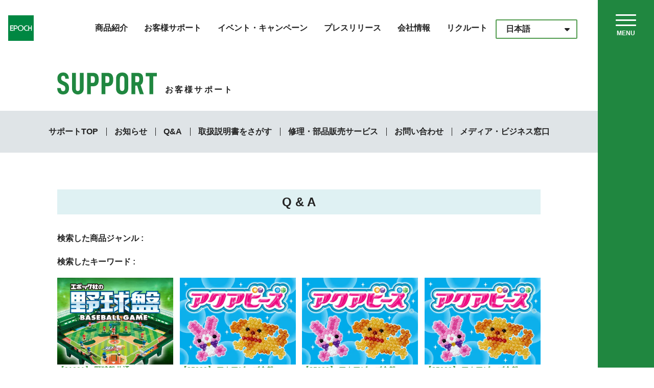

--- FILE ---
content_type: text/html; charset=UTF-8
request_url: https://epoch.jp/support/faqs/
body_size: 5002
content:
<!DOCTYPE html>

<html lang="ja-JP" class="no-js">
<head>
<meta charset="utf-8">
<meta name="robots" content="index,follow">
<meta name="viewport" content="width=device-width,initial-scale=1">
<title>Q&A お客様サポート｜エポック社公式サイト</title> 
<meta name="description" content="エポック社の会社情報です。シルバニアファミリーや野球盤などの玩具・ジグソーパズル・スポーツカードなどの製造・販売を行う、株式会社エポック社の公式サイトです。">
<meta property="og:site_name" content="エポック社公式サイト">
<meta property="og:title" content="Q&A お客様サポート｜エポック社公式サイト">
<meta property="og:description" content="エポック社の会社情報です。シルバニアファミリーや野球盤などの玩具・ジグソーパズル・スポーツカードなどの製造・販売を行う、株式会社エポック社の公式サイトです。">
<meta property="og:type" content="website">
<meta property="og:url" content="https://epoch.jp/support/faqs/">
<meta property="og:image" content="https://epoch.jp/img/common/logo.jpg">
<meta property="fb:admins" content="100003946240363">
<meta name="twitter:card" content="summary_large_image">
<meta name="twitter:site" content="@EPOCH1958">
<meta name="format-detection" content="telephone=no" />
<meta name="apple-mobile-web-app-title" content="エポック社公式サイト">
<link rel="canonical" href="https://epoch.jp/support/faqs/">
<link rel="shortcut icon" href="https://epoch.jp/img/common/favicon.ico">
<link rel="apple-touch-icon" sizes="192x192" href="https://epoch.jp/apple-touch-icon.png">
<link rel="shortcut icon" href="https://epoch.jp/apple-touch-icon.png">
<!-- WebFonts -->
<link rel="stylesheet" href="https://epoch.jp/assets/font-awesome/css/all.css">
<!--wow-->
<link rel="stylesheet" type="text/css" href="https://epoch.jp/assets/css/animate.css">
<script src="https://epoch.jp/assets/js/wow.min.js"></script>
<script>
new WOW().init();
</script>
<!-- Google Tag Manager -->
<script>(function (w, d, s, l, i) {w[l] = w[l] || [];
w[l].push({'gtm.start':new Date().getTime(), event: 'gtm.js'});
var f = d.getElementsByTagName(s)[0],j = d.createElement(s), dl = l != 'dataLayer' ? '&l=' + l : '';
j.async = true;
j.src ='//www.googletagmanager.com/gtm.js?id=' + i + dl;
f.parentNode.insertBefore(j, f);
})(window, document, 'script', 'dataLayer', 'GTM-W8WDV9');</script>
<!-- End Google Tag Manager -->
<noscript>
JavascriptがOFFのため正しく表示されない可能性があります。
</noscript><link rel="stylesheet" href="https://epoch.jp/assets/css/style-support.css">
<link rel="stylesheet" href="https://use.typekit.net/hkw3npy.css">
<script>
    // 表示切替ウィンドウ幅
    const tabWindowMinSize = 600;   // px
    const pcWindowMinSize = 1024;   // px
    // ページャー表示数
    const spPagerNumber = 3;        // sp
    const pcPagerNumber = 5;        // pc,tab
    // 記事表示数
    const spArticleNumber = 16;      // sp
    const pcArticleNumber = 16;     // pc,tab
</script>
</head>

<body>
    <script>var gbAlternate = false;</script>
<header>
    <div class="container">
        <!--epoch logo view-->
                    <a href="https://epoch.jp/" class="logo">
                <img src="https://epoch.jp/assets/images/common/headlogo.svg" alt="エポック社" width="50" height="50" style="height: auto;">            </a>
                
        <nav class="global">
            <ul> 
                                    <li><a href="https://epoch.jp/products/">商品紹介</a></li>
					<li><a href="https://epoch.jp/support/">お客様サポート</a></li>
                    <li><a href="https://epoch.jp/event/">イベント・キャンペーン</a></li>
                    <li><a href="https://epoch.jp/pressrelease/">プレスリリース</a></li>
                    <li><a href="https://epoch.jp/company/">会社情報</a></li>
                    <li><a href="https://epoch.jp/recruit/" target="_blank">リクルート</a></li>
                                <li class="lang">
                    <form id="lang_change" method="post">
                        <ul class="select">
                            <li>
                                <input class="select_close hide-checkbox" type="radio" name="selectlang" id="selectlang-close" value="jp" checked>
                                <span class="select_label select_label-placeholder">日本語</span>
                            </li>
                            <li class="select_items">
                                <input class="select_expand hide-checkbox" type="radio" name="selectlang" id="selectlang-opener">
                                <label class="select_closeLabel" for="selectlang-close"></label>
                                <ul class="select_options">
                                    <li class="select_option">
                                        <input class="select_input hide-checkbox" type="radio" name="selectlang" id="selectlang-eng" value="en" >
                                        <label class="select_label" for="selectlang-eng">English</label>
                                    </li>
                                </ul>
                                <label class="select_expandLabel" for="selectlang-opener"></label>
                            </li>
                        </ul>
                    </form>
                </li>
            </ul>
        </nav>

        <a href="javascript:void(0);" class="hg__menu">
            <div class="list" id="js-hamburger">
                <span></span>
                <span></span>
                <span></span>
                <p>MENU</p>
            </div>
        </a>
        <!--open menu-->
        <div class="hg__menu-bg" id="js-menu-bg"></div>
                    <div class="hg__menubox" id="clic_mul">
                <div class="hg__menubox__title"><p><img src="https://epoch.jp/assets/images/common/img-title-menu.svg" alt="MENU"></p></div>
                <div class="hg__menubox__inner">
                    <div class="hg__menubox__inner--item">
                        <p class="mainlink"><a href="https://epoch.jp/">TOP ページ</a></p>
                        <p class="mainlink second"><a href="https://epoch.jp/products/"><span>〉</span>商品紹介</a></p>
						<p class="mainlink second"><a href="https://epoch.jp/support/"><span>〉</span>お客様サポート</a></p>
                        <ul class="list--inline">
							<li class="list--inline--item"><a href="https://epoch.jp/support/important-notice/"><span>〉</span>お知らせ</a></li>
							<li class="list--inline--item"><a href="https://epoch.jp/support/faqs/"><span>〉</span>Q&amp;A</a></li>
							<li class="list--inline--item"><a href="https://epoch.jp/support/manuals/"><span>〉</span>取扱説明書をさがす</a></li>
                        </ul>
                        <p class="mainlink second"><a href="https://epoch.jp/event/"><span>〉</span>イベント・キャンペーン</a></p>
                    </div>
                    <div class="hg__menubox__inner--item">
                        <p class="mainlink second"><a href="https://epoch.jp/pressrelease/"><span>〉</span>プレスリリース</a></p>
                        <p class="mainlink second"><a href="https://epoch.jp/company/"><span>〉</span>会社情報</a></p>
                        <ul class="list--inline">
                            <li class="list--inline--item"><a href="https://epoch.jp/company/greeting.php"><span>〉</span>社長挨拶</a></li>
                            <li class="list--inline--item"><a href="https://epoch.jp/company/philosophy.php"><span>〉</span>当社の使命・理念</a></li>
                            <li class="list--inline--item"><a href="https://epoch.jp/company/profile.php"><span>〉</span>会社情報・沿革</a></li>
                            <li class="list--inline--item"><a href="https://epoch.jp/company/toy-history.php"><span>〉</span>Toy History</a></li>
                            <li class="list--inline--item"><a href="https://epoch.jp/company/csr.php"><span>〉</span>CSR</a></li>
                            <li class="list--inline--item"><a href="https://epoch.jp/company/global.php"><span>〉</span>Global</a></li>
                        </ul>
                        <p class="mainlink second"><a href="https://epoch.jp/recruit/" target="_blank"><span>〉</span>リクルート</a></p>
                        <p class="mainlink second"><a href="https://epoch.jp/socialmedia.php"><span>〉</span>エポック社公式 SNS</a></p>
                    </div>
                </div>
                <ul class="list--inline sub--link">
                    <li class="list--inline--item"><a href="https://epoch.jp/privacy.php">プライバシーポリシー</a></li>
                    <li class="list--inline--item"><a href="https://epoch.jp/guideline.php">コミュニティ・ガイドライン</a></li>
                    <li class="list--inline--item"><a class="inpagelink" href="https://epoch.jp/plugins.php">サイトの利用方法</a></li>
                    <li class="list--inline--item"><a class="inpagelink" href="https://epoch.jp/plugins.php#plugins">ブラウザ・プラグインについて</a></li>
                    <li class="list--inline--item"><a class="inpagelink" href="https://epoch.jp/plugins.php#disclaimer">免責事項</a></li>
                </ul>
            </div>
                <!--//end opne menu-->
     </div>
</header>
    <!--contents start-->
    <section id="page__container">
        
        <section id="page__main">
            
            <section id="page__title">
				<a href="/support/">
				<h1 class="title"><img src="https://epoch.jp/assets/images/support/img-title-support.svg" alt="SUPPORT"><small>お客様サポート</small></h1>
				</a>
            </section>
            
            <section id="page__select">
    <ul>
        <li><a href="https://epoch.jp/support/">サポートTOP</a></li>
		<li><a href="https://epoch.jp/support/important-notice/">お知らせ</a></li>
                <li><a href="https://epoch.jp/support/#qa">Q&amp;A</a></li>
        <li><a href="https://epoch.jp/support/#manual">取扱説明書をさがす</a></li>
        <li><a href="https://epoch.jp/support/repair-parts/">修理・部品販売サービス</a></li>
        <li><a href="https://epoch.jp/support/customer/">お問い合わせ</a></li>
        <li><a href="https://epoch.jp/support/corporations/">メディア・ビジネス窓口</a></li>
    </ul>
</section>
<!-- after -->

            <section class="title__block" id="title__block">
                <h2 class="title">Q &amp; A</h2>
            </section>
            
            <section id="contents__qa">
                <p class="search__genre">検索した商品ジャンル&nbsp;:&nbsp;<!--<br class="sp">--><span class="text-blue"></span></p>
                <p class="search__word">検索したキーワード&nbsp;:&nbsp;<!--<br class="sp">--><span class="text-blue"></span></p>
                <div class="article__wrap"></div>
                <!--pagenation-->
                <nav class="pagination"></nav>
                <p id="faqs-numbering-wrap" class="pagination-pageset">
                    全<span id="faqs-total"></span>件中
                    <span id="faqs-numbering-start"></span>-<span id="faqs-numbering-end"></span>件
                </p>
            </section>
            
            <section id="contents__search">
                <form action="/support/faqs/" method="GET">
                    <div class="search__wrap">
                        <div class="search__title"><label>商品ジャンルから探す</label></div>
                        <div class="search__contents">
                            <div class="select__genre">
                                <select  name="faq-series" id="faq-series">
                                    <option value="" selected>選択してください</option>
                                </select>
                            </div>
                        </div>
                        <div class="search__title"><label>キーワードから探す</label></div>
                        <div class="search__contents">
                            <input type="text" name="faq-keyword" id="faq-keyword" placeholder="入力してください">
                        </div>
                    </div>
                    <input type="submit" class="btn btn--blue" value="検索する">
                </form>
            </section>

            <section id="nav__breadcrumnbs">
                <ul>
                    <li><a href="https://epoch.jp/">TOPページ</a></li>
                    <li>＞</li>
                    <li><a href="https://epoch.jp/support/">お客様サポート</a></li>
                    <li>＞</li>
                    <li>Q &amp; A</li>
                </ul>
            </section>
            
        </section>
    	
        <section id="side"></section>
    
    </section>
    <!--//contents end-->
    <footer>
    <div class="footer__container">
		
                    <div class="footer__box__inner">
                <div class="footer__menubox__inner">
                    <div class="footer__menubox__inner--item">
                        <p><a href="https://epoch.jp/products/">商品紹介</a></p>
						<p><a href="https://epoch.jp/support/">お客様サポート</a></p>
                        <ul>
							<li><a href="https://epoch.jp/support/important-notice/">お知らせ</a></li>
							<li><a href="https://epoch.jp/support/faqs/">Q&amp;A</a></li>
							<li><a href="https://epoch.jp/support/manuals/">取扱説明書をさがす</a></li>
                        </ul>
                    </div>
                    <div class="footer__menubox__inner--item">
                        <p><a href="https://epoch.jp/event/">イベント・キャンペーン</a></p>
                        <p><a href="https://epoch.jp/pressrelease/">プレスリリース</a></p>
                        <p><a href="https://epoch.jp/company/">会社情報</a></p>
                        <ul>
                            <li><a href="https://epoch.jp/company/greeting.php">社長挨拶</a></li>
                            <li><a href="https://epoch.jp/company/philosophy.php">当社の使命・理念</a></li>
                            <li><a href="https://epoch.jp/company/profile.php">会社情報・沿革</a></li>
                            <li><a href="https://epoch.jp/company/toy-history.php">Toy History</a></li>
                            <li><a href="https://epoch.jp/company/csr.php">CSR</a></li>
                            <li><a href="https://epoch.jp/company/global.php">Global</a></li>
                        </ul>
                    </div>
                    <div class="footer__menubox__inner--item">
                        <p><a href="https://epoch.jp/recruit/" target="_blank">リクルート</a></p>
                        <p><a href="https://epoch.jp/socialmedia.php">エポック社公式SNS</a></p>
                    </div>
                </div>
                <div class="footer__banerbox">
					<div class="baner__box--1">
                        <a href="https://toycard.co.jp/" target="_blank"><img src="https://epoch.jp/assets/images/common/img-bnr_toycard.jpg" width="210" height="60" alt="こども商品券"></a>
                    </div>
                </div>
                <ul class="list--inline sub--link">
                    <li class="list--inline--item"><a href="https://epoch.jp/privacy.php">プライバシーポリシー</a></li>
                    <li class="list--inline--item"><a href="https://epoch.jp/guideline.php">コミュニティ・ガイドライン</a></li>
                    <li class="list--inline--item"><a href="https://epoch.jp/plugins.php">サイトの利用方法</a></li>
                    <li class="list--inline--item"><a href="https://epoch.jp/plugins.php#plugins">ブラウザ・プラグインについて</a></li>
                    <li class="list--inline--item"><a href="https://epoch.jp/plugins.php#disclaimer">免責事項</a></li>
                    <span>
                    <li class="list--inline--item"><a href="https://www.toynes.jp/" target="_blank">おもちゃ情報net.</a></li>
                    <li class="list--inline--item"><a href="https://www.toyjournal.or.jp/" target="_blank">トイジャーナル</a></li>
                    </span>
                </ul>
            </div>
        
        <div class="footer__box__outer">
            <copyright>&copy; EPOCH</copyright>
        </div>
        
                <div class="footer__pagetop">
                <a href="#" id="page-top"></a>
        </div>
        
    </div>
        
</footer>
    
<!-- JS -->
<script src="https://epoch.jp/assets/js/jquery-3.2.1.min.js"></script>
<script src="https://epoch.jp/assets/js/common.js"></script>
    <script src="https://epoch.jp/assets/js/jquery.pagination.js"></script>
    <script src="https://epoch.jp/assets/js/jquery.cookie.js"></script>
    <script src="https://epoch.jp/assets/js/reload-action.js"></script>
    <script src="https://epoch.jp/assets/js/function-support.js"></script>
    <script src="https://epoch.jp/support/data/svSeriesData.js"></script>
    <script src="https://epoch.jp/support/data/svFaqsData.js"></script>
    <script>
        // 検索ワード
        const series = "";
        const keyword = "";

        // ページャー設定
        var pageNumberDisplayNumber = spPagerNumber;
        if($(window).width() >= tabWindowMinSize){ pageNumberDisplayNumber = pcPagerNumber; }
        var displayItemCount = spArticleNumber;
        if($(window).width() >= tabWindowMinSize){ displayItemCount = pcArticleNumber; }
        var defaultDisplayPageNumber = 1;

        // 初期化
        (function(){

            // ページ設定読み込み
            if(performance.getEntriesByType("navigation").length !== 0){
                if(performance.getEntriesByType("navigation")[0].type === 'back_forward' ||
                    performance.getEntriesByType("navigation")[0].type === 'reload'){
                    if($.cookie("faqs-page") !== null && $.cookie("faqs-page") !== undefined){
                        defaultDisplayPageNumber = Number($.cookie("faqs-page"));
                    }else{
                        $.cookie("faqs-page", 1);
                    }
                }else{
                    $.cookie("faqs-page", 1);
                }
            }else{
                $.cookie("faqs-page", 1);
            }
            
            // 検索BOX設定
            seriesSetting("#faq-series", faqsData, seriesData, series);

            // キーワード設定（無効化）
            // $("#faq-keyword").val(keyword);

            // 検索結果用配列
            let faqArr = faqsData;
            let tmpArr;
            let keywordArr;

            // ジャンル指定
            if(series != ""){
                tmpArr = new Array();
                faqArr.forEach((faqData)=>{
                    if(faqData["Series1"] == series || faqData["Series2"] == series || faqData["Series3"] == series){
                        tmpArr.push(faqData);
                    }
                });
                faqArr = tmpArr;
            }

            // キーワード検索
            if(keyword != ""){
                tmpArr = new Array();
                keywordArr = keyword.replace(/　/g," ").split(" ");
                faqArr.forEach((faqData)=>{
                    let addFlg = false;
                    let tmpStr = "";
                    tmpStr += faqData["Code"];
                    tmpStr += faqData["Name"];
                    tmpStr += faqData["Question"];
                    tmpStr += faqData["Answer"];
                    tmpStr += faqData["Series1"];
                    tmpStr += faqData["Series2"];
                    tmpStr += faqData["Series3"];
                    keywordArr.forEach((word)=>{
                        if(tmpStr.indexOf(word) != -1) addFlg = true
                    });
                    if(addFlg) tmpArr.push(faqData);
                });
                faqArr = tmpArr;
            }

            // FAQ追加
            let tag = "";
            if(faqArr != 0){
                faqArr.forEach((data)=>{
                    if(releaseDateCheck(data["Release"], data["Released"]) && seriesDisplayCheck([data["Series1"], data["Series2"], data["Series3"]])){
                        // サムネイル作成
                        let thumb = seriesData.find(({SeriesName}) => SeriesName == data.Series1);
                        // タグ作成
                        tag = $(`
                            <a class="article" href="https://epoch.jp/support/faqs/${data.No}/">
                                <div class="article__thumb"><img src="https://epoch.jp/${thumb.Thumb}" alt="${thumb.SeriesName}"></div>
                                <div class="article__title"><span>【${data.Code}】 ${data.Name}</span><br>${data.Question}</div>
                            </a>
                        `);
                        // FAQ追加
                        $("#contents__qa .article__wrap").append(tag);
                    }
                });
                // ページネーション
                tag.ready(()=>{
                    setPagination(
                        "faqs",
                        "#contents__qa .article__wrap",
                        ".article",
                        defaultDisplayPageNumber,
                        pageNumberDisplayNumber,
                        displayItemCount,
                        faqArr.length
                    );
                });
            }else{
                tag = "<p>お探しの条件では見つかりませんでした。</p>";
                $("#contents__qa .article__wrap").after(tag);
                $("#faqs-numbering-wrap").css("display", "none");
            }
        })();
    </script>
</body>
</html>


--- FILE ---
content_type: text/css
request_url: https://epoch.jp/assets/css/style-support.css
body_size: 10526
content:
@charset "UTF-8";
/* base
------------------------------------------------------------------------------------------------------------------------------------------------------------------*/
/*! destyle.css v3.0.2 | MIT License | https://github.com/nicolas-cusan/destyle.css */
*, ::before, ::after { box-sizing: border-box; border-style: solid; border-width: 0; }

html { line-height: 1.15; -webkit-text-size-adjust: 100%; -webkit-tap-highlight-color: transparent; }

body { margin: 0; }

main { display: block; }

p, table, blockquote, address, pre, iframe, form, figure, dl { margin: 0; }

h1, h2, h3, h4, h5, h6 { font-size: inherit; font-weight: inherit; margin: 0; }

ul, ol { margin: 0; padding: 0; list-style: none; }

dt { font-weight: 700; }

dd { margin-left: 0; }

hr { box-sizing: content-box; height: 0; overflow: visible; border-top-width: 1px; margin: 0; clear: both; color: inherit; }

pre { font-family: monospace,monospace; font-size: inherit; }

address { font-style: inherit; }

a { background-color: transparent; text-decoration: none; color: inherit; }

abbr[title] { text-decoration: underline dotted; }

b, strong { font-weight: bolder; }

code, kbd, samp { font-family: monospace,monospace; font-size: inherit; }

small { font-size: 80%; }

sub, sup { font-size: 75%; line-height: 0; position: relative; vertical-align: baseline; }

sub { bottom: -.25em; }

sup { top: -.5em; }

svg, img, embed, object, iframe { vertical-align: bottom; }

button, input, optgroup, select, textarea { -webkit-appearance: none; appearance: none; vertical-align: middle; color: inherit; font: inherit; background: transparent; padding: 0; margin: 0; border-radius: 0; text-align: inherit; text-transform: inherit; }

[type="checkbox"] { -webkit-appearance: checkbox; appearance: checkbox; }

[type="radio"] { -webkit-appearance: radio; appearance: radio; }

button, [type="button"], [type="reset"], [type="submit"] { cursor: pointer; }

button:disabled, [type="button"]:disabled, [type="reset"]:disabled, [type="submit"]:disabled { cursor: default; }

:-moz-focusring { outline: auto; }

select:disabled { opacity: inherit; }

option { padding: 0; }

fieldset { margin: 0; padding: 0; min-width: 0; }

legend { padding: 0; }

progress { vertical-align: baseline; }

textarea { overflow: auto; }

[type="number"]::-webkit-inner-spin-button, [type="number"]::-webkit-outer-spin-button { height: auto; }

[type="search"] { outline-offset: -2px; }

[type="search"]::-webkit-search-decoration { -webkit-appearance: none; }

::-webkit-file-upload-button { -webkit-appearance: button; font: inherit; }

label[for] { cursor: pointer; }

details { display: block; }

summary { display: list-item; }

[contenteditable]:focus { outline: auto; }

table { border-color: inherit; }

caption { text-align: left; }

td, th { vertical-align: top; padding: 0; }

th { text-align: left; font-weight: 700; }

/*  common setting
------------------------------------------------------------------------------------------*/
p { line-height: 1.9; }

h2 { line-height: 1.4; }

h3 { line-height: 1.4; }

h4 { line-height: 1.4; }

h5 { line-height: 1.4; }

.text-green-50 { color: #9ec93b !important; }

.text-blue { color: #019e97 !important; }

.text-orange { color: #ee7820 !important; }

.text-orange-50 { color: #f5ab00 !important; }

.text-blue-50 { color: #2bb7b4 !important; }

.text-green { color: #529c4f !important; }

.text-red { color: #e33739 !important; }

html { -webkit-text-size-adjust: 100%; -webkit-font-smoothing: antialiased; -moz-osx-font-smoothing: grayscale; scroll-behavior: smooth; }

body { font-family: -apple-system, BlinkMacSystemFont, "Helvetica Neue", "Helvetica", "Hiragino Sans", "Hiragino Kaku Gothic ProN", "BIZ UDPGothic", "Yu Gothic", "Meiryo", sans-serif; color: #222222; font-size: 100%; font-weight: 500; overflow-x: hidden; }

/*section[id]::before{ content: ''; display: block; padding-top: 110px; margin-top: -110px; background: $white; @include mq(sp){ padding-top: 75px; margin-top: -75px; }
}*/
#page__title { max-width: 1190px; padding: 2rem 7rem; }
@media screen and (min-width: 768px) and (max-width: 1024px) { #page__title { padding: 3rem; } }
@media screen and (max-width: 767px) { #page__title { padding: 2rem 1.5rem 1rem; } }
#page__title .title { display: flex; justify-content: flex-start; align-items: flex-end; }
@media screen and (max-width: 767px) { #page__title .title { flex-direction: column; align-items: baseline; } }
#page__title .title img { max-height: 43px; margin-right: 1rem; }
@media screen and (max-width: 767px) { #page__title .title img { max-height: 30px; margin-bottom: 1rem; } }
#page__title .title small { font-size: 1rem; font-weight: 900; letter-spacing: .2rem; }
#page__title .title small.text { margin-left: 1rem; }
@media screen and (max-width: 767px) { #page__title .title small.text { margin-left: 0; margin-top: .5rem; } }
#page__title .title.global--en { font-family: urw-din-condensed, sans-serif; font-weight: 700; font-style: normal; color: #208740; font-size: 3.65rem; align-items: baseline; }
@media screen and (max-width: 767px) { #page__title .title.global--en { font-size: 2.65rem; } }
#page__title .title.global--en small { font-size: 1.4rem; letter-spacing: normal; margin-left: 1rem; color: #222222; }
@media screen and (max-width: 767px) { #page__title .title.global--en small { margin-left: 0; } }

#nav__breadcrumnbs { max-width: 1190px; padding: 1.5rem 7rem; }
@media screen and (min-width: 768px) and (max-width: 1024px) { #nav__breadcrumnbs { padding: 1.5rem 3rem; } }
@media screen and (max-width: 767px) { #nav__breadcrumnbs { display: none; } }
#nav__breadcrumnbs ul { display: flex; column-gap: .5rem; }
#nav__breadcrumnbs ul li { font-size: .75rem; }
#nav__breadcrumnbs ul li a:hover { color: #fee100; }

.article, .btn { transition-duration: 0.3s; }
.article:hover, .btn:hover { filter: brightness(90%); transition-duration: 0.3s; }

a.anchor { display: block; padding-top: 105px; margin-top: -105px; }
@media screen and (max-width: 767px) { a.anchor { padding-top: 75px; margin-top: -75px; } }

.list--inline { margin-bottom: 0; }
.list--inline .list--inline--item { display: inline-block; }

.text--center { text-align: center !important; }

.sp { display: none !important; }
@media screen and (max-width: 767px) { .sp { display: block !important; } }

.tb { display: none !important; }
@media screen and (min-width: 768px) and (max-width: 1024px) { .tb { display: block !important; } }

.pc { display: block !important; }
@media screen and (max-width: 767px) { .pc { display: none !important; } }

.display--none { display: none !important; }

.mt-0 { margin-top: 0px !important; }

.mb-0 { margin-bottom: 0px !important; }

.ml-0 { margin-left: 0px !important; }

.mr-0 { margin-right: 0px !important; }

.m-0 { margin: 0px !important; }

.mt-1 { margin-top: 8px !important; }

.mb-1 { margin-bottom: 8px !important; }

.ml-1 { margin-left: 8px !important; }

.mr-1 { margin-right: 8px !important; }

.m-1 { margin: 8px !important; }

.mt-2 { margin-top: 16px !important; }

.mb-2 { margin-bottom: 16px !important; }

.ml-2 { margin-left: 16px !important; }

.mr-2 { margin-right: 16px !important; }

.m-2 { margin: 16px !important; }

.mt-3 { margin-top: 24px !important; }

.mb-3 { margin-bottom: 24px !important; }

.ml-3 { margin-left: 24px !important; }

.mr-3 { margin-right: 24px !important; }

.m-3 { margin: 24px !important; }

.mt-4 { margin-top: 32px !important; }

.mb-4 { margin-bottom: 32px !important; }

.ml-4 { margin-left: 32px !important; }

.mr-4 { margin-right: 32px !important; }

.m-4 { margin: 32px !important; }

.mt-5 { margin-top: 40px !important; }

.mb-5 { margin-bottom: 40px !important; }

.ml-5 { margin-left: 40px !important; }

.mr-5 { margin-right: 40px !important; }

.m-5 { margin: 40px !important; }

/*  header setting
------------------------------------------------------------------------------------------*/
header { position: fixed; display: flex; align-items: center; width: 100%; height: 110px; background-color: #fff; z-index: 10; /* メニューオープン時 */ }
@media screen and (max-width: 767px) { header { height: 75px; } }
header .container { display: flex; align-items: center; justify-content: center; width: 1300px; margin: 0 auto; padding: 0 0 0 1rem; }
@media screen and (max-width: 767px) { header .container { width: 100%; } }
header .logo { display: inline-block; width: 70px; }
@media screen and (max-width: 767px) { header .logo { width: 50px; } }
header .global { display: flex; margin: 0 0 0 auto; }
header .global ul { display: flex; }
@media screen and (min-width: 768px) and (max-width: 1024px) { header .global ul { column-gap: 0; } }
header .global ul:first-child { margin-right: 1rem; }
header .global ul li a { display: flex; padding: 0 1rem; height: 110px; align-items: center; font-size: clamp(0.8rem, 1.5vw, 1rem); font-weight: 700; }
header .global ul li a:hover { color: #208740 !important; }
@media screen and (min-width: 768px) and (max-width: 1024px) { header .global ul li a { padding: 0 .5rem; } }
@media screen and (max-width: 767px) { header .global ul li a { display: none; } }
header .global ul li.lang { display: flex; align-items: center; justify-content: center; padding: 0 1.5rem 0 0; }
@media screen and (min-width: 768px) and (max-width: 1024px) { header .global ul li.lang { padding: 0 .8rem 0 0; } }
@media screen and (max-width: 767px) { header .global ul li.lang { padding: 0; } }
header .global ul li.lang form { width: 10rem; position: relative; }
@media screen and (min-width: 768px) and (max-width: 1024px) { header .global ul li.lang form { width: 6.5rem; } }
header .global ul li.lang .select { width: 100%; height: 2.1rem; cursor: pointer; color: #208740; background-color: #fff; box-sizing: content-box; }
header .global ul li.lang .select input[type=radio].hide-checkbox { display: none; }
header .global ul li.lang .select_options { display: block !important; }
header .global ul li.lang .select_expand { width: 0; height: 2.1rem; position: absolute; top: 0; right: 0; }
header .global ul li.lang .select_expandLabel { display: block; width: 100%; height: 2.1rem; position: absolute; top: 0; left: 0; cursor: pointer; }
header .global ul li.lang .select_expandLabel::after { font-family: "Font Awesome 5 Free"; content: '\f0da'; position: absolute; top: 50%; right: 10px; transform: translate(-50%, -50%) rotate(90deg) scaleY(1); color: #222222; font-size: 1rem; font-weight: 800; pointer-events: none; z-index: 2; transition: all 250ms cubic-bezier(0.4, 0.25, 0.3, 1); }
header .global ul li.lang .select_expandLabel:hover::after { opacity: 1; }
header .global ul li.lang .select_close { display: none; }
header .global ul li.lang .select_closeLabel { width: 100%; height: 2.1rem; position: absolute; top: 0; left: 0; display: none; border-bottom: 1px dotted #ddd; }
header .global ul li.lang .select_closeLabel::after { font-family: "Font Awesome 5 Free"; content: '\f0da'; position: absolute; top: 50%; right: 10px; transform: translate(-50%, -50%) rotate(90deg) scaleY(1); color: #222222; font-size: 1rem; font-weight: 800; pointer-events: none; z-index: 2; transition: all 250ms cubic-bezier(0.4, 0.25, 0.3, 1); }
header .global ul li.lang .select_closeLabel:hover::after { opacity: 1; }
header .global ul li.lang .select_items { width: 100%; position: absolute; top: 0; left: 0; border: 2px solid #529c4f; border-radius: 2px; padding-top: 2.1rem; }
header .global ul li.lang .select_input { display: none; }
header .global ul li.lang .select_label { transition: all 250ms cubic-bezier(0.4, 0.25, 0.3, 1); display: block; height: 0; font-size: 1rem; line-height: 2.1rem; font-weight: 700; overflow: hidden; color: #222222; background-color: #fff; cursor: pointer; padding-left: 20px; }
@media screen and (min-width: 768px) and (max-width: 1024px) { header .global ul li.lang .select_label { font-size: .8rem; padding-left: .5rem; } }
header .global ul li.lang .select_label-placeholder { height: 2.1rem; vertical-align: middle; position: absolute; top: 2px; left: 0; background-color: transparent; }
header .global ul li.lang .select_expand:checked + .select_closeLabel { display: block; }
header .global ul li.lang .select_expand:checked + .select_closeLabel::after { transform: translate(-50%, -50%) rotate(90deg) scaleX(-1) scaleY(1); }
header .global ul li.lang .select_expand:checked + .select_closeLabel + .select_options .select_label { height: 2.1rem; }
header .global ul li.lang .select_expand:checked + .select_closeLabel + .select_options .select_label:hover { color: #208740; background-color: #eaf4eb; }
header .global ul li.lang .select_expand:checked + .select_closeLabel + .select_options + .select_expandLabel { display: none; }
header .global ul li.lang .select_input:checked + .select_label { height: 2.1rem; margin-top: -2rem; }
header .hg__menu { display: flex; height: 110px; min-width: 110px; background: #208740; align-items: center; justify-content: center; z-index: 200; }
@media screen and (max-width: 767px) { header .hg__menu { min-width: 75px; height: 75px; background: #fff; z-index: 201; } }
header .hg__menu .list { position: relative; }
header .hg__menu .list span { display: block; transition: all 0.4s; box-sizing: border-box; position: absolute; top: 10%; transform: translateY(50%); left: 50%; transform: translateX(-50%); width: 40px; height: 3px; background: #fff; border-radius: 2px; }
@media screen and (max-width: 767px) { header .hg__menu .list span { top: 30%; background: #208740; } }
header .hg__menu .list span:nth-child(1) { margin-top: -10px; }
header .hg__menu .list span:nth-child(3) { margin-top: 10px; }
header .hg__menu .list.active { background-color: #008a2c; }
header .hg__menu .list.active span:nth-child(1) { -webkit-transform: translateY(12px) rotate(-45deg); transform: translateY(12px) rotate(-45deg); left: 0; background: #fff; }
header .hg__menu .list.active span:nth-child(2) { opacity: 0; }
header .hg__menu .list.active span:nth-child(3) { -webkit-transform: translateY(-8px) rotate(45deg); transform: translateY(-8px) rotate(45deg); left: 0; background: #fff; }
header .hg__menu .list.active p { color: #208740; opacity: 0.95; }
header .hg__menu .list p { margin-top: 20px; font-size: .75rem; font-weight: 700; color: #fff; }
@media screen and (max-width: 767px) { header .hg__menu .list p { color: #208740; margin-top: 40px; } }
header .nav-wrapper { width: 100vw; height: 100vh; position: fixed; top: 0; left: 0; transition: all .5s; z-index: 2; }
header .header-nav { width: 100%; height: 100%; background-color: #1B1310; z-index: 2; }
header .nav-list { display: block; position: absolute; top: 50%; left: 50%; transform: translate(-50%, -50%); text-align: center; }
header .nav-item { margin-right: 0; margin-bottom: 40px; }
header .nav-wrapper.fade { visibility: visible; opacity: 1; }

.hg__menu-bg { position: fixed; left: 0; top: 0; width: 100vw; height: 100vh; z-index: 0; background: transparent; opacity: 0; visibility: hidden; transition: all 0.6s; }

.hg__menubox { position: fixed; left: 50%; top: 50%; transform: translate(-50%, -50%); width: 90%; max-width: 1024px; margin: 0 auto; padding: 2em; opacity: 0; visibility: hidden; z-index: 0; overflow-y: auto; }
@media screen and (max-width: 767px) { .hg__menubox { width: 100%; height: 100%; top: 21px; left: 0; transform: none; padding: 0; } }
.hg__menubox .hg__menubox__title { display: flex; justify-content: center; margin-bottom: 1.5rem; }
.hg__menubox .hg__menubox__title p { width: calc(100vw / 5); max-width: 105px; height: auto; }
.hg__menubox .hg__menubox__inner { display: flex; padding: 3rem 2rem 2rem; column-gap: 2rem; justify-content: space-between; border-top: 5px solid #fff; border-bottom: 5px solid #fff; }
@media screen and (max-width: 767px) { .hg__menubox .hg__menubox__inner { display: inline-block; width: 100%; padding: 0; } }
.hg__menubox .hg__menubox__inner--item { width: 100%; color: #fff; letter-spacing: .1rem; }
.hg__menubox .hg__menubox__inner--item .mainlink { margin-bottom: 1rem; }
@media screen and (max-width: 767px) { .hg__menubox .hg__menubox__inner--item .mainlink { margin-bottom: 0; } }
.hg__menubox .hg__menubox__inner--item .mainlink a { display: block; font-weight: 700; }
@media screen and (max-width: 767px) { .hg__menubox .hg__menubox__inner--item .mainlink a { padding: .8rem 1rem; margin-bottom: 0; border-bottom: 1px solid #fff; }
  .hg__menubox .hg__menubox__inner--item .mainlink a::after { font-family: "Font Awesome 5 Free"; font-weight: 900; content: "\f105"; color: #fee100; display: inline-block; float: right; } }
.hg__menubox .hg__menubox__inner--item .mainlink a:hover { color: #fee100; }
.hg__menubox .hg__menubox__inner--item .mainlink.second { margin-left: 1rem; }
@media screen and (max-width: 767px) { .hg__menubox .hg__menubox__inner--item .mainlink.second { margin-left: 0; } }
.hg__menubox .hg__menubox__inner--item .mainlink.second span { color: #f6ab00; margin-right: .5rem; }
@media screen and (max-width: 767px) { .hg__menubox .hg__menubox__inner--item .mainlink.second span { display: none; } }
.hg__menubox .hg__menubox__inner--item .list--inline { margin-left: 2rem; margin-bottom: 1rem; }
@media screen and (max-width: 767px) { .hg__menubox .hg__menubox__inner--item .list--inline { display: none; } }
.hg__menubox .hg__menubox__inner--item .list--inline--item { font-size: .9rem; margin-bottom: 1rem; margin-left: 1rem; }
.hg__menubox .hg__menubox__inner--item .list--inline--item span { margin-right: .5rem; }
.hg__menubox .hg__menubox__inner--item .list--inline a:hover { color: #fee100; }
.hg__menubox .sub--link { display: flex; justify-content: center; padding: 2rem 0; }
@media screen and (max-width: 767px) { .hg__menubox .sub--link { display: none; } }
.hg__menubox .sub--link li { border-right: 1px solid #fff; }
.hg__menubox .sub--link li:last-child { border-right: none; }
.hg__menubox .sub--link li a { display: block; padding: 0 .5rem; font-size: .75rem; color: #fff; }
.hg__menubox .sub--link li a:hover { color: #fee100; }

.nav-open .hg__menubox { opacity: 1; z-index: 200; visibility: visible; transition: all 0.6s; }

.nav-open .hg__menu-bg { opacity: 0.95; z-index: 100; visibility: visible; background: #208740; }

@media screen and (max-width: 767px) { .nav-open .hg__menu { background: #208740; } }

/*  footer setting
------------------------------------------------------------------------------------------*/
footer { position: relative; width: 100%; height: auto; background: #fff; }
footer .footer__container { max-width: 1300px; margin: 0 auto; position: relative; }
@media screen and (max-width: 767px) { footer .footer__container { width: 100%; } }
footer .footer__container .footer__pagetop { height: 110px; width: 110px; }
@media screen and (max-width: 767px) { footer .footer__container .footer__pagetop { height: 50px; width: 50px; background: #208740; border: 1px solid #fff; box-sizing: border-box; } }
footer .footer__container .footer__pagetop a { display: block; background-image: url("../images/common/img-pagetop.svg"); background-size: 60%; background-position: center; background-repeat: no-repeat; height: 100%; width: auto; }
@media screen and (max-width: 767px) { footer .footer__container .footer__pagetop a { background-image: url("../images/common/img-pagetop-sp.svg"); } }
footer .footer__container .footer__pagetop.scroll--move { position: fixed; right: calc((100% - 1300px) / 2); bottom: 20px !important; }
@media screen and (min-width: 768px) and (max-width: 1024px) { footer .footer__container .footer__pagetop.scroll--move { right: 0; bottom: 20px !important; } }
@media screen and (max-width: 767px) { footer .footer__container .footer__pagetop.scroll--move { right: 1.5rem; bottom: 20px !important; } }
@media screen and (max-width: 767px) { footer .footer__container .footer__pagetop.isHome.scroll--move { bottom: 120px !important; } }
footer .footer__container .footer__pagetop.scroll--end { position: absolute; right: 0; }
@media screen and (max-width: 767px) { footer .footer__container .footer__pagetop.scroll--end { right: 1.5rem; } }
footer .footer__box__inner { width: 100%; margin: 0 auto; padding: 4rem 2rem 2rem; background: #208740; }
@media screen and (max-width: 767px) { footer .footer__box__inner { padding: 4rem 1rem 2rem; background: #fff; } }
footer .footer__box__inner a { display: block; color: #fff; }
@media screen and (max-width: 767px) { footer .footer__box__inner a { color: #208740; } }
footer .footer__box__inner a:hover { color: #fee100 !important; }
footer .footer__box__inner .sub--link { display: block; text-align: center; }
footer .footer__box__inner .sub--link span { display: block; }
footer .footer__box__inner .sub--link #show_policy_link_group { margin-top: 1rem; }
@media screen and (max-width: 767px) { footer .footer__box__inner .sub--link #show_policy_link_group { border: none; } }
footer .footer__box__inner .footer__banerbox { display: flex; flex-direction: column; flex-wrap: wrap; justify-content: center; align-items: center; grid-row-gap: 1rem; margin-block-end: 2rem; }
footer .footer__box__inner .footer__banerbox .banerbox__box--2 { display: flex; justify-content: space-around; grid-column-gap: 1rem; align-items: baseline; }
footer .footer__box__inner .footer__banerbox .banerbox__box--2 img { height: 60px; width: auto; }
@media screen and (min-width: 768px) and (max-width: 1024px) { footer .footer__box__inner .footer__banerbox .banerbox__box--2 img { height: auto; max-width: 465px; } }
@media screen and (max-width: 767px) { footer .footer__box__inner .footer__banerbox .banerbox__box--2 img { height: auto; width: 100%; } }
@media screen and (min-width: 768px) and (max-width: 1024px) { footer .footer__box__inner .footer__banerbox .banerbox__box--2 { flex-direction: column; align-items: center; grid-row-gap: 1rem; } }
@media screen and (max-width: 767px) { footer .footer__box__inner .footer__banerbox .banerbox__box--2 { flex-direction: column; align-items: center; grid-row-gap: 1rem; } }
footer .footer__box__inner .footer__banerbox .baner__box--1 { text-align: center; }
footer .footer__box__inner .sub--link li { padding: 0 .5rem; font-size: clamp(0.8rem, calc(100vw/60), 0.9rem); font-weight: 700; margin-bottom: .5rem; }
@media screen and (max-width: 767px) { footer .footer__box__inner .sub--link li { border-right: 1px solid #208740; }
  footer .footer__box__inner .sub--link li:last-child { border-right: none; } }
footer .footer__box__inner .sub--link li + li { border-left: 1px solid #fff; }
@media screen and (max-width: 767px) { footer .footer__box__inner .sub--link li + li { border-left: none; } }
@media screen and (min-width: 768px) and (max-width: 1024px) { footer .footer__box__inner .sub--link li { padding: 0 .7rem; } }
@media screen and (max-width: 767px) { footer .footer__box__inner .sub--link li { margin-bottom: 1rem; padding: 0 1rem 0 1rem; text-align: center; } }
footer .footer__box__inner .sub--link li#show_policy_link { margin-top: 1rem; border: none; }
footer .footer__menubox__inner { display: flex; justify-content: center; column-gap: 7rem; margin-bottom: 5rem; font-size: .9rem; font-weight: 700; }
@media screen and (max-width: 767px) { footer .footer__menubox__inner { display: none; } }
footer .footer__menubox__inner--item p { margin-bottom: 1.5rem; color: #fff; }
footer .footer__menubox__inner--item ul { padding-left: 1rem; border-left: 1px solid #fff; }
footer .footer__menubox__inner--item ul li { margin-bottom: 1rem; }
footer .footer__menubox__inner--item ul li:last-child { margin-bottom: 0; }
@media screen and (min-width: 768px) and (max-width: 1024px) { footer .footer__menubox__inner.global--en { column-gap: 5rem; } }
footer .footer__box__outer { padding: 2rem; text-align: center; font-size: 0.8rem; font-weight: 800; }
footer copyright { font-weight: 500; }

#page__container { display: grid; width: auto; max-width: 1300px; margin: 0 auto; padding-top: 110px; grid-template-columns: 1fr 110px; grid-template-rows: 1fr; }
@media screen and (max-width: 767px) { #page__container { width: 100%; padding-top: 75px; grid-template-columns: 1fr; } }
#page__container #page__main { grid-column: 1; grid-row: 1; grid-auto-rows: 1; }
#page__container #side { grid-column: 2/3; grid-row: 1; background: #208740; }
@media screen and (max-width: 767px) { #page__container #side { display: none; } }
#page__container .anchor { display: inline-block; }

#page__select { background: #dfe4e7; position: sticky; top: 110px; z-index: 5; transition: translateY 600ms, opacity 200ms; transition: opacity 0.3s ease-in-out; }
@media screen and (min-width: 768px) and (max-width: 1024px) { #page__select { background: transparent; } }
@media screen and (max-width: 767px) { #page__select { background: transparent; } }
@media screen and (max-width: 767px) { #page__select { background: rgba(250, 250, 250, 0.7); padding: 20px 0; top: 70px; backdrop-filter: blur(2px); } }
#page__select.page__select--hide { transition: opacity 0.3s ease-in-out; }
#page__select.hidden { opacity: 1; }
@media screen and (max-width: 767px) { #page__select.hidden { opacity: 0; pointer-events: none; } }
#page__select ul { display: flex; justify-content: center; }
@media screen and (min-width: 768px) and (max-width: 1024px) { #page__select ul { justify-content: flex-start; flex-direction: row; flex-wrap: wrap; grid-column-gap: 1rem; grid-row-gap: .5rem; width: 90%; margin: 0 auto; } }
@media screen and (max-width: 767px) { #page__select ul { justify-content: space-between; flex-direction: row; flex-wrap: wrap; grid-column-gap: .5rem; grid-row-gap: .5rem; width: 90%; margin: 0 auto; } }
#page__select ul li { display: flex; }
@media screen and (min-width: 768px) and (max-width: 1024px) { #page__select ul li { width: calc(100vw/4.15); align-items: center; } }
@media screen and (max-width: 767px) { #page__select ul li { width: calc(100vw/2.3); align-items: center; } }
#page__select ul li a { display: flex; align-items: center; justify-content: center; text-align: center; width: 100%; padding: 2rem 1rem; font-weight: 700; }
@media screen and (min-width: 768px) and (max-width: 1024px) { #page__select ul li a { display: block; background: #222222; color: #fff; border-radius: 2rem; font-size: clamp(0.8rem, calc(100vw/60), 1rem); padding: 1rem; } }
@media screen and (max-width: 767px) { #page__select ul li a { display: block; background: #222222; color: #fff; border-radius: 2rem; font-size: clamp(0.75rem, calc(100vw/60), 1rem); line-height: 0; padding: 1rem; } }
#page__select ul li a:hover { color: #208740; }
#page__select ul li + li { position: relative; }
#page__select ul li + li::before { content: ''; display: block; height: 1rem; border-left: 1px solid #222222; position: absolute; top: 0; bottom: 0; margin: auto; }
@media screen and (min-width: 768px) and (max-width: 1024px) { #page__select ul li + li::before { border: 0; } }
@media screen and (max-width: 767px) { #page__select ul li + li::before { border: 0; } }
#page__select.global--en a { line-height: 1.5; }

.btn { display: block; text-align: center; border-radius: 2rem; width: 30%; padding: 1rem 2rem; margin: 3rem auto 0; }
@media screen and (min-width: 768px) and (max-width: 1024px) { .btn { width: 50%; } }
@media screen and (max-width: 767px) { .btn { width: 60%; margin: 1rem auto 0; } }
.btn--black { background: #222222; color: #fff; }
.btn--blue { background: #019e97; color: #fff; }
.btn__text__inline { padding: .5rem 1rem; border: 2px solid #208740; border-radius: .5rem; width: 100%; margin: 0; color: #208740 !important; text-decoration: none !important; }
.btn__text__inline:hover { color: #fff !important; background: #208740; }

#contents__search, .contents__search { padding: 2rem 7rem 4.5rem; }
@media screen and (min-width: 768px) and (max-width: 1024px) { #contents__search, .contents__search { padding: 3rem; } }
@media screen and (max-width: 767px) { #contents__search, .contents__search { padding: 2rem 1.5rem; } }
#contents__search .search__wrap, .contents__search .search__wrap { display: grid; margin: 0 auto; grid-template-columns: repeat(12, 1fr); grid-template-rows: auto 1fr; grid-gap: .2rem 0; }
@media screen and (max-width: 767px) { #contents__search .search__wrap, .contents__search .search__wrap { grid-gap: 0; } }
#contents__search .search__wrap .search__title, .contents__search .search__wrap .search__title { display: flex; align-items: center; color: #fff; font-size: clamp(16px, calc(100vw/45), 20px); font-weight: 800; line-height: 1.5; grid-column: span 5; background: #5fc0be; padding: 2rem 2rem 2rem 4rem; }
@media screen and (min-width: 768px) and (max-width: 1024px) { #contents__search .search__wrap .search__title, .contents__search .search__wrap .search__title { padding: 2rem 1rem 2rem 2rem; } }
@media screen and (max-width: 767px) { #contents__search .search__wrap .search__title, .contents__search .search__wrap .search__title { grid-column: span 12; padding: 1rem; } }
#contents__search .search__wrap .search__contents, .contents__search .search__wrap .search__contents { grid-column: span 7; background: #5fc0be; padding: 2rem; }
@media screen and (max-width: 767px) { #contents__search .search__wrap .search__contents, .contents__search .search__wrap .search__contents { grid-column: span 12; padding: 0 1rem 1rem; border-bottom: 2px solid #fff; } }
#contents__search .search__wrap .search__contents select, .contents__search .search__wrap .search__contents select { width: 100%; padding: 1rem; background: #fff; }
#contents__search .search__wrap .search__contents input, .contents__search .search__wrap .search__contents input { width: 100%; padding: 1rem; background: #fff; }
#contents__search .search__wrap .search__contents .select__genre, .contents__search .search__wrap .search__contents .select__genre { display: flex; align-items: center; justify-content: flex-end; position: relative; }
#contents__search .search__wrap .search__contents .select__genre::after, .contents__search .search__wrap .search__contents .select__genre::after { font-family: "Font Awesome 5 Free"; content: '\f0da'; position: absolute; top: 50%; right: 10px; transform: translate(-50%, -50%) rotate(90deg) scaleY(1); color: #019e97; font-size: 1.5rem; font-weight: 800; pointer-events: none; z-index: 2; transition: all 250ms cubic-bezier(0.4, 0.25, 0.3, 1); }

.title__block { padding: 4.5rem 7rem 0; margin: 0 auto; -webkit-text-size-adjust: 100%; }
@media screen and (min-width: 768px) and (max-width: 1024px) { .title__block { padding: 3rem 3rem 0; } }
@media screen and (max-width: 767px) { .title__block { padding: 2rem 0 0; } }
.title__block .title { padding: .5rem; font-size: 1.5rem; font-weight: bold; text-align: center; background: #dff1f3; }
@media screen and (max-width: 767px) { .title__block .title { padding: 1rem; font-size: 1.5rem; } }

#contents--important { padding: 2rem 7rem 4.5rem; }
@media screen and (min-width: 768px) and (max-width: 1024px) { #contents--important { padding: 3rem; } }
@media screen and (max-width: 767px) { #contents--important { padding: 2rem 1.5rem; } }
#contents--important .important--table { line-height: 1.5; }
#contents--important .important--table table { width: 100%; margin: 0 auto; border-collapse: separate; border-spacing: 0 3px; }
@media screen and (max-width: 767px) { #contents--important .important--table table { border-spacing: normal; } }
#contents--important .important--table .tbl--important th { width: 17%; padding: 1rem 1.5rem 1rem 0; vertical-align: middle; border-bottom: 1px solid #ddd; font-size: 1rem; }
@media screen and (min-width: 768px) and (max-width: 1024px) { #contents--important .important--table .tbl--important th { width: 30%; padding: 1rem 1rem 1rem 0; font-size: 1rem; text-align: left; } }
@media screen and (max-width: 767px) { #contents--important .important--table .tbl--important th { padding: 1rem; font-size: 0.8rem; text-align: left; border-bottom: 0; } }
#contents--important .important--table .tbl--important td { font-weight: 600; border-bottom: 1px solid #ddd; }
#contents--important .important--table .tbl--important td a { display: block; padding: 1rem; font-size: 1rem; position: relative; }
#contents--important .important--table .tbl--important td a span { background: #de3232; color: #fff; padding: .25rem .5rem; position: absolute; }
@media screen and (min-width: 768px) and (max-width: 1024px) { #contents--important .important--table .tbl--important td a { font-size: 1rem; padding: 1rem 0  1rem; } }
@media screen and (max-width: 767px) { #contents--important .important--table .tbl--important td a { font-size: .9rem; padding: 1rem 1rem 1rem 4rem; position: relative; }
  #contents--important .important--table .tbl--important td a span { position: absolute; left: .5rem; } }
#contents--important .important--table .tbl--important td :hover { color: #208740; }
@media screen and (max-width: 767px) { #contents--important .important--table .tbl--important th, #contents--important .important--table .tbl--important td { display: block; width: 100%; } }
#contents--important .important--table.view__list table { width: 100%; margin: 0 auto; border-collapse: separate; border-spacing: 0 3px; }
@media screen and (max-width: 767px) { #contents--important .important--table.view__list table { border-spacing: normal; } }
#contents--important .important--table.view__list .tbl--important th { width: fit-content; padding: 1.8rem .5rem; text-align: center; color: #208740; background: #bde0cc; vertical-align: middle; border-bottom: 0; font-size: 1rem; }
@media screen and (max-width: 767px) { #contents--important .important--table.view__list .tbl--important th { padding: 0.3rem 0.5rem; font-size: 0.8rem; text-align: left; border-bottom: 0; min-height: 30px; } }
#contents--important .important--table.view__list .tbl--important td { background: #eaf4eb; font-weight: 600; border-bottom: 0; }
#contents--important .important--table.view__list .tbl--important td a { display: block; padding: 1.8rem 1.8rem 1.8rem 5rem; font-size: 1rem; position: relative; }
@media screen and (max-width: 767px) { #contents--important .important--table.view__list .tbl--important td a { font-size: .9rem; padding: 1rem 1rem 1rem 3.5rem; left: .5rem; } }
#contents--important .important--table.view__list .tbl--important td a span { background: #de3232; color: #fff; padding: .25rem .5rem; position: absolute; left: 1rem; }
@media screen and (max-width: 767px) { #contents--important .important--table.view__list .tbl--important td a span { left: 0; } }
#contents--important .important--table.view__list .tbl--important td :hover { color: #208740; }
@media screen and (max-width: 767px) { #contents--important .important--table.view__list .tbl--important th, #contents--important .important--table.view__list .tbl--important td { display: block; width: 100%; } }

.modaal-container { border-radius: 0 !important; }

.modaal-image .modaal-container { padding: 1rem 1rem 6rem !important; }

.modaal-content-container { padding: 5rem 2rem 7rem !important; }
@media screen and (min-width: 768px) and (max-width: 1024px) { .modaal-content-container { padding: 3rem 3rem 5rem !important; } }
@media screen and (max-width: 767px) { .modaal-content-container { padding: 2rem 1rem 4rem !important; } }
.modaal-content-container .title { font-size: 1.5rem; font-weight: 700; text-align: center; }
.modaal-content-container .copy { font-size: 1rem; margin-top: 2rem; }
@media screen and (max-width: 767px) { .modaal-content-container .copy { margin-top: 1rem; } }
.modaal-content-container .access { display: inline-block; padding: 0 1rem .1rem; color: #208740; border-bottom: 2px dotted #208740; }
.modaal-content-container .privacy__body { text-align: center; }
.modaal-content-container .privacy__submit { display: flex; justify-content: center; grid-gap: 1rem; }
.modaal-content-container .privacy__submit .btn { margin: 0; }
@media screen and (max-width: 767px) { .modaal-content-container .privacy__submit { margin-bottom: 2rem; }
  .modaal-content-container .privacy__submit .btn { padding: 1rem; } }
.modaal-content-container .table { width: 100%; margin-top: 2rem; }
@media screen and (max-width: 767px) { .modaal-content-container .table { margin-top: 1rem; } }
.modaal-content-container .table th { padding: 1rem; background: #eaf4eb; }
@media screen and (max-width: 767px) { .modaal-content-container .table th { display: block; } }
.modaal-content-container .table td { padding: 1rem; background: #dfe4e7; }
@media screen and (max-width: 767px) { .modaal-content-container .table td { display: block; } }
.modaal-content-container img { max-width: 100%; }
.modaal-content-container .btn--disabled { background: #ccc; cursor: auto; }
.modaal-content-container .btn--disabled:hover { filter: none; }

.modaal-close { content: ""; display: inline-block; width: 40px; height: 65px; background: url(../images/support/icon-close.png) no-repeat; background-size: contain; position: absolute; right: 1.5rem; bottom: 1rem; }
@media screen and (max-width: 767px) { .modaal-close { width: 10%; right: 1rem; bottom: .5rem; } }
.modaal-close span { display: none; }

#contents--information { padding: 2rem 7rem 1rem; }
@media screen and (min-width: 768px) and (max-width: 1024px) { #contents--information { padding: 3rem; } }
@media screen and (max-width: 767px) { #contents--information { padding: 2rem 1.5rem; } }
#contents--information .info--title { display: block; width: 80%; padding: 1rem 2rem; background: #dfe4e7; border-radius: 1rem; margin-block: 1rem 0; margin-inline: auto; }
@media screen and (max-width: 767px) { #contents--information .info--title { width: 90%; } }
#contents--information .info--title p { display: flex; justify-content: space-between; align-items: center; font-weight: 700; font-size: 1rem; color: #222222; }
@media screen and (max-width: 767px) { #contents--information .info--title p { font-size: clamp(12px, calc(100vw/30), 20px); } }
#contents--information .info--title p::after { content: ""; display: block; right: 0; top: 0; margin: auto 0; border-top: solid 0.35rem #529c4f; border-right: solid 0.35rem #529c4f; height: .8rem; width: .8rem; transform: rotate(45deg); }

#contents__qa, #contents__manual { padding: 2rem 7rem 0; }
@media screen and (min-width: 768px) and (max-width: 1024px) { #contents__qa, #contents__manual { padding: 3rem; } }
@media screen and (max-width: 767px) { #contents__qa, #contents__manual { padding: 2rem 1.5rem; } }
#contents__qa .article__wrap, #contents__manual .article__wrap { display: grid; margin: 0 auto; grid-template-columns: repeat(12, 1fr); grid-template-rows: auto; grid-gap: 1rem 1vw; }
#contents__qa .article__wrap .article, #contents__manual .article__wrap .article { display: flex; flex-direction: column; grid-column: span 3; grid-row-gap: .5rem; }
@media screen and (min-width: 768px) and (max-width: 1024px) { #contents__qa .article__wrap .article, #contents__manual .article__wrap .article { grid-column: span 4; } }
@media screen and (max-width: 767px) { #contents__qa .article__wrap .article, #contents__manual .article__wrap .article { grid-column: span 6; } }
#contents__qa .article__wrap .article__thumb img, #contents__manual .article__wrap .article__thumb img { max-width: 100%; height: auto; }
#contents__qa .article__wrap .article__title, #contents__manual .article__wrap .article__title { color: #222222; font-size: clamp(12px, calc(100vw/30), 14px); font-weight: 800; line-height: 1.5; }
#contents__qa .article__wrap .article__title span, #contents__manual .article__wrap .article__title span { color: #529c4f; }
#contents__qa .intro, #contents__manual .intro { text-align: center; font-weight: 700; margin-bottom: 2rem; }
#contents__qa .search__genre, #contents__qa .search__word, #contents__manual .search__genre, #contents__manual .search__word { text-align: left; font-size: clamp(0.8rem, calc(100vw/50), 1rem); font-weight: 700; margin-bottom: 1rem; }

#page__select__sub { padding: 4.5rem 7rem; }
@media screen and (min-width: 768px) and (max-width: 1024px) { #page__select__sub { padding: 3rem; } }
@media screen and (max-width: 767px) { #page__select__sub { padding: 2rem 0; } }
#page__select__sub ul { display: flex; justify-content: center; grid-column-gap: 1rem; }
@media screen and (min-width: 768px) and (max-width: 1024px) { #page__select__sub ul { justify-content: space-between; flex-direction: row; flex-wrap: wrap; grid-column-gap: .5rem; width: 100%; margin: 0 auto; } }
@media screen and (max-width: 767px) { #page__select__sub ul { justify-content: space-between; flex-direction: row; flex-wrap: wrap; grid-column-gap: .5rem; grid-row-gap: .5rem; width: 90%; margin: 0 auto; } }
#page__select__sub ul li { flex-basis: auto; width: 100%; }
@media screen and (min-width: 768px) and (max-width: 1024px) { #page__select__sub ul li { width: calc(100vw/4 - 1rem); align-items: center; } }
@media screen and (max-width: 767px) { #page__select__sub ul li { width: calc(100vw/2.3); align-items: center; } }
#page__select__sub ul li a { display: flex; align-items: center; justify-content: center; text-align: center; width: 100%; padding: 1rem 2rem; font-weight: 700; background: #222222; color: #fff; border-radius: 2rem; transition-duration: .3s; }
@media screen and (min-width: 768px) and (max-width: 1024px) { #page__select__sub ul li a { font-size: clamp(0.8rem, calc(100vw/60), 1rem); padding: 1rem; } }
@media screen and (max-width: 767px) { #page__select__sub ul li a { font-size: clamp(0.75rem, calc(100vw/60), 1rem); padding: 1rem .5rem; } }
#page__select__sub ul li a:hover { filter: brightness(90%); transition-duration: .3s; }
#page__select__sub.global--en a { line-height: 1.5; }
#page__select__sub.repair__top { padding: 2rem 7rem 0; }
@media screen and (max-width: 767px) { #page__select__sub.repair__top { padding: 2rem 0 0; } }
@media screen and (min-width: 768px) and (max-width: 1024px) { #page__select__sub.repair__top ul { justify-content: center; grid-column-gap: 1rem; flex-wrap: nowrap; } }
@media screen and (max-width: 767px) { #page__select__sub.repair__top ul { justify-content: center; flex-direction: row; flex-wrap: nowrap; grid-column-gap: .5rem; grid-row-gap: .5rem; margin: 0 auto; } }
#page__select__sub.repair__top ul li { min-width: 260px; max-width: 300px; width: calc(100vw/4); }
@media screen and (min-width: 768px) and (max-width: 1024px) { #page__select__sub.repair__top ul li { width: calc(100vw/4); } }
@media screen and (max-width: 767px) { #page__select__sub.repair__top ul li { min-width: 0; width: 100%; } }

.qa__title { text-align: left; font-weight: 700; margin-bottom: 2rem; }

#qa__detail { padding: 4.5rem 7rem 0; }
@media screen and (min-width: 768px) and (max-width: 1024px) { #qa__detail { padding: 3rem; } }
@media screen and (max-width: 767px) { #qa__detail { padding: 2rem 1.5rem; } }
#qa__detail .article__wrap { display: grid; margin: 0 auto; grid-template-columns: repeat(12, 1fr); grid-template-rows: auto 1fr; grid-gap: 1rem 1vw; }
#qa__detail .article__wrap .article__thumb { grid-column: span 3; }
@media screen and (max-width: 767px) { #qa__detail .article__wrap .article__thumb { grid-column: span 12; grid-row: 1fr; } }
#qa__detail .article__wrap .article__thumb img { max-width: 100%; height: auto; }
#qa__detail .article__wrap .article__date { grid-column: span 9; }
@media screen and (max-width: 767px) { #qa__detail .article__wrap .article__date { grid-column: span 12; grid-row: 1fr; margin-bottom: 2rem; } }
#qa__detail .article__wrap .article__title { color: #222222; font-size: clamp(12px, calc(100vw/30), 14px); font-weight: 800; line-height: 1.5; }
#qa__detail .article__wrap .article__title span { color: #529c4f; }
#qa__detail .article__wrap .date__table th { width: 15%; padding: 1rem; color: #019e97; }
@media screen and (min-width: 768px) and (max-width: 1024px) { #qa__detail .article__wrap .date__table th { width: 20%; } }
@media screen and (max-width: 767px) { #qa__detail .article__wrap .date__table th { display: block; width: 100%; padding: .5rem; } }
#qa__detail .article__wrap .date__table td { padding: 1rem; word-break: break-all; }
@media screen and (max-width: 767px) { #qa__detail .article__wrap .date__table td { display: block; padding: .5rem; } }
#qa__detail .article__wrap .date__table td.image__date { display: flex; flex-wrap: wrap; }
#qa__detail .article__wrap .date__table td a { text-decoration: underline; color: #019e97; }
#qa__detail .article__wrap .date__table td a:hover { color: #fee100; transition-duration: 0.3s; }
#qa__detail .article__wrap .date__table .enlarged_view { display: inline-block; padding: 1rem; border: 1px solid #dfe4e7; width: calc(100%/2); }
#qa__detail .article__wrap .date__table .enlarged_view img { width: 100%; }

#answer__questionnaire { padding: 4.5rem 7rem; }
@media screen and (min-width: 768px) and (max-width: 1024px) { #answer__questionnaire { padding: 3rem; } }
@media screen and (max-width: 767px) { #answer__questionnaire { padding: 2rem 1.5rem; } }
#answer__questionnaire .questionnaire__wrap { display: block; text-align: center; padding: 2rem; border: 1px solid #b4b4b4; margin: 0 auto; }
@media screen and (max-width: 767px) { #answer__questionnaire .questionnaire__wrap { grid-gap: 0; } }
#answer__questionnaire .questionnaire__wrap .questionnaire__title { font-size: clamp(16px, calc(100vw/45), 24px); font-weight: 700; margin-bottom: 2rem; }
#answer__questionnaire .questionnaire__wrap .questionnaire__select { display: flex; justify-content: center; column-gap: 1rem; margin-bottom: 1rem; }
#answer__questionnaire .questionnaire__wrap .questionnaire__select .btn { padding: 1rem; font-weight: 700; border-radius: .5rem; margin: 0; }
#answer__questionnaire .questionnaire__wrap .questionnaire__select .btn.btn__yes { border: 2px solid #208740; }
#answer__questionnaire .questionnaire__wrap .questionnaire__select .btn.btn__yes:hover { background: #208740; color: #fff; }
#answer__questionnaire .questionnaire__wrap .questionnaire__select .btn.btn__no { border: 2px solid #ee7820; }
#answer__questionnaire .questionnaire__wrap .questionnaire__select .btn.btn__no:hover { background: #ee7820; color: #fff; }
#answer__questionnaire .questionnaire__wrap .questionnaire__thanks { font-size: clamp(16px, calc(100vw/40), 24px); color: #4b4a48; }

#contents__manual { padding: 2rem 7rem 4.5rem; }
@media screen and (min-width: 768px) and (max-width: 1024px) { #contents__manual { padding: 3rem; } }
@media screen and (max-width: 767px) { #contents__manual { padding: 2rem 1.5rem; } }
#contents__manual .article__wrap { display: grid; margin: 0 auto; grid-template-columns: repeat(12, 1fr); grid-template-rows: auto; grid-gap: 1rem 1vw; }
#contents__manual .article__wrap .article { display: flex; flex-direction: column; grid-column: span 3; grid-row-gap: .5rem; border: 1px solid #dfe4e7; padding: 1rem; border-radius: .5rem; }
#contents__manual .article__wrap .article .article__title { flex-grow: 1; }
@media screen and (min-width: 768px) and (max-width: 1024px) { #contents__manual .article__wrap .article { grid-column: span 4; } }
@media screen and (max-width: 767px) { #contents__manual .article__wrap .article { grid-column: span 6; } }
#contents__manual .article__wrap .article__thumb img { max-width: 100%; height: auto; }
#contents__manual .article__wrap .article__title { color: #222222; font-size: clamp(12px, calc(100vw/30), 14px); font-weight: 800; line-height: 1.5; }
#contents__manual .article__wrap .article__title span { color: #529c4f; }
#contents__manual .search__genre, #contents__manual .search__word { text-align: left; font-size: clamp(0.8rem, calc(100vw/50), 1rem); font-weight: 700; margin-bottom: 1rem; }

/*#contents__manual{ .article__wrap{ .article{ border: 1px solid $glay-25; padding: 1rem; border-radius: .5rem; .article__title{ flex-grow: 1; } } }
}*/
#contents__customer, .contents__customer { padding: 2rem 7rem 4.5rem; }
@media screen and (min-width: 768px) and (max-width: 1024px) { #contents__customer, .contents__customer { padding: 3rem; } }
@media screen and (max-width: 767px) { #contents__customer, .contents__customer { padding: 2rem 1.5rem; } }
#contents__customer.customer__form, .contents__customer.customer__form { background: #dfe4e7; }
#contents__customer .inquiry__intro__area .intro__midashi, .contents__customer .inquiry__intro__area .intro__midashi { font-size: 1.15rem; font-weight: 700; }
#contents__customer .inquiry__intro__area ul.intro__list, .contents__customer .inquiry__intro__area ul.intro__list { list-style-position: outside; margin-inline: 1rem 0; border-radius: 1rem 0 0 1rem; }
#contents__customer .inquiry__intro__area ul.intro__list li, .contents__customer .inquiry__intro__area ul.intro__list li { list-style-type: none; font-weight: 700; line-height: 1.5rem; margin-bottom: .5rem; position: relative; margin-left: .5rem; }
#contents__customer .inquiry__intro__area ul.intro__list li:before, .contents__customer .inquiry__intro__area ul.intro__list li:before { display: inline-block; vertical-align: middle; content: ""; width: 1rem; height: 1rem; background: #222222; border-radius: 50%; position: absolute; left: -1.5rem; top: .2rem; }
#contents__customer .inquiry__intro__area ul.intro__list.list__second, .contents__customer .inquiry__intro__area ul.intro__list.list__second { /*&>.list__alp{
	list-style: upper-latin;
}*/ }
#contents__customer .inquiry__intro__area ul.intro__list.list__second li, .contents__customer .inquiry__intro__area ul.intro__list.list__second li { list-style-type: disc; font-weight: normal; }
#contents__customer .inquiry__intro__area ul.intro__list.list__second li:before, .contents__customer .inquiry__intro__area ul.intro__list.list__second li:before { display: none; }
#contents__customer .inquiry__intro__area ul.intro__list.list__second > .list__second li, .contents__customer .inquiry__intro__area ul.intro__list.list__second > .list__second li { list-style-type: circle; }
#contents__customer .inquiry__intro__area ul.intro__list .list__midashi, .contents__customer .inquiry__intro__area ul.intro__list .list__midashi { display: inline-block; padding: .5rem 1rem; background: #dff1f3; margin-right: .5rem; margin-bottom: .5rem; }
@media screen and (max-width: 767px) { #contents__customer .inquiry__intro__area ul.intro__list .list__midashi, .contents__customer .inquiry__intro__area ul.intro__list .list__midashi { padding: .5rem .7rem; } }
#contents__customer .inquiry__intro__area ol.intro__list, .contents__customer .inquiry__intro__area ol.intro__list { list-style-type: decimal; list-style-position: outside; margin-inline: 1.5rem 0; }
#contents__customer .inquiry__intro__area ol.intro__list li, .contents__customer .inquiry__intro__area ol.intro__list li { font-weight: 700; line-height: 1.5rem; margin-bottom: .5rem; }
#contents__customer .inquiry__intro__area ol.intro__list.list__second li, .contents__customer .inquiry__intro__area ol.intro__list.list__second li { font-weight: normal; }
#contents__customer .inquiry__intro__area ol.intro__list > .list__alp, .contents__customer .inquiry__intro__area ol.intro__list > .list__alp { list-style: upper-latin; }
#contents__customer .inquiry__intro__area img.img__kinyurei, .contents__customer .inquiry__intro__area img.img__kinyurei { max-width: 100%; height: auto; border: 1px solid #dfe4e7; }
#contents__customer .inquiry__intro__area a, #contents__customer .inquiry__intro__area a:active, .contents__customer .inquiry__intro__area a, .contents__customer .inquiry__intro__area a:active { color: #208740; }
#contents__customer .inquiry__intro__area a:hover, .contents__customer .inquiry__intro__area a:hover { color: #fee100; }
#contents__customer .inquiry__area, .contents__customer .inquiry__area { padding: 4rem; background: #dfe4e7; }
@media screen and (min-width: 768px) and (max-width: 1024px) { #contents__customer .inquiry__area, .contents__customer .inquiry__area { padding: 4rem 2rem; } }
@media screen and (max-width: 767px) { #contents__customer .inquiry__area, .contents__customer .inquiry__area { padding: 3rem 1rem; } }
#contents__customer .inquiry__area .btn, .contents__customer .inquiry__area .btn { margin: 0 auto; width: 100%; }
#contents__customer .inquiry__area .inquiry__title, .contents__customer .inquiry__area .inquiry__title { font-size: clamp(1.5rem, calc(100vw/30), 2rem); font-weight: 800; text-align: center; }
#contents__customer .inquiry__area .information, .contents__customer .inquiry__area .information { display: flex; justify-content: center; grid-column-gap: 3rem; align-items: flex-start; text-align: center; justify-content: center; }
@media screen and (min-width: 768px) and (max-width: 1024px) { #contents__customer .inquiry__area .information, .contents__customer .inquiry__area .information { grid-column-gap: 1.5rem; } }
@media screen and (max-width: 767px) { #contents__customer .inquiry__area .information, .contents__customer .inquiry__area .information { flex-direction: column; align-items: center; text-align: center; grid-row-gap: 2.5rem; } }
#contents__customer .inquiry__area .information .information__box, .contents__customer .inquiry__area .information .information__box { flex-basis: auto; }
#contents__customer .inquiry__area .information .title, .contents__customer .inquiry__area .information .title { color: #222222; font-size: 1.2rem; font-weight: 800; }
#contents__customer .inquiry__area .information .telnum, .contents__customer .inquiry__area .information .telnum { color: #529c4f; font-size: 2.5rem; line-height: normal; }
@media screen and (max-width: 767px) { #contents__customer .inquiry__area .information .telnum, .contents__customer .inquiry__area .information .telnum { font-size: 2.5rem; } }
#contents__customer .inquiry__area .information .telnum__info, .contents__customer .inquiry__area .information .telnum__info { color: #222222; font-size: 1.2rem; line-height: 1.5; }
#contents__customer .customer--wrap, .contents__customer .customer--wrap { margin: 0 auto; background: #dfe4e7; max-width: 960px; }
@media screen and (max-width: 767px) { #contents__customer .customer--wrap, .contents__customer .customer--wrap { margin-top: 1rem; } }
#contents__customer .customer--wrap .customer__table, .contents__customer .customer--wrap .customer__table { line-height: 1.5; }
#contents__customer .customer--wrap .customer__table table, .contents__customer .customer--wrap .customer__table table { width: 100%; margin: 0 auto; border-collapse: separate; border-spacing: 0; overflow: hidden; background: #fff; }
@media screen and (min-width: 768px) and (max-width: 1024px) { #contents__customer .customer--wrap .customer__table table, .contents__customer .customer--wrap .customer__table table { width: 90%; } }
@media screen and (max-width: 767px) { #contents__customer .customer--wrap .customer__table table, .contents__customer .customer--wrap .customer__table table { width: auto; table-layout: fixed; border-spacing: normal; } }
#contents__customer .customer--wrap .customer__table .tbl--customer th, .contents__customer .customer--wrap .customer__table .tbl--customer th { min-width: 250px; padding: 1.8rem 1.5rem; text-align: center; color: #222222; background: #fff; vertical-align: middle; text-align: left; position: relative; }
@media screen and (min-width: 768px) and (max-width: 1024px) { #contents__customer .customer--wrap .customer__table .tbl--customer th, .contents__customer .customer--wrap .customer__table .tbl--customer th { padding: 1rem 1rem; font-size: 1rem; text-align: left; } }
@media screen and (max-width: 767px) { #contents__customer .customer--wrap .customer__table .tbl--customer th, .contents__customer .customer--wrap .customer__table .tbl--customer th { padding: 1rem 1rem 0; font-size: 1rem; text-align: left; } }
#contents__customer .customer--wrap .customer__table .tbl--customer th.required::after, .contents__customer .customer--wrap .customer__table .tbl--customer th.required::after { content: "必須"; display: flex; border: 2px solid #ff004b; background: #fff; height: fit-content; padding: 0 .4rem; color: #ff004b; position: absolute; right: .2rem; top: 0; bottom: 0; align-items: center; margin: auto; }
@media screen and (min-width: 768px) and (max-width: 1024px) { #contents__customer .customer--wrap .customer__table .tbl--customer th.required::after, .contents__customer .customer--wrap .customer__table .tbl--customer th.required::after { position: initial; display: inline-block; margin: auto 0 auto 1rem; } }
@media screen and (max-width: 767px) { #contents__customer .customer--wrap .customer__table .tbl--customer th.required::after, .contents__customer .customer--wrap .customer__table .tbl--customer th.required::after { position: initial; display: inline-block; margin: auto 0 auto 1rem; } }
#contents__customer .customer--wrap .customer__table .tbl--customer th::before, .contents__customer .customer--wrap .customer__table .tbl--customer th::before { content: ""; position: absolute; display: block; position: absolute; top: 0; left: 1rem; width: 100%; border-top: 1px solid #dfe4e7; }
#contents__customer .customer--wrap .customer__table .tbl--customer td, .contents__customer .customer--wrap .customer__table .tbl--customer td { background: #fff; font-weight: 600; padding: 1rem; position: relative; vertical-align: middle; }
#contents__customer .customer--wrap .customer__table .tbl--customer td a, .contents__customer .customer--wrap .customer__table .tbl--customer td a { display: block; padding: 1.8rem; }
@media screen and (max-width: 767px) { #contents__customer .customer--wrap .customer__table .tbl--customer td, .contents__customer .customer--wrap .customer__table .tbl--customer td { font-size: .9rem; }
  #contents__customer .customer--wrap .customer__table .tbl--customer td a, .contents__customer .customer--wrap .customer__table .tbl--customer td a { padding: 1rem; } }
#contents__customer .customer--wrap .customer__table .tbl--customer td select, .contents__customer .customer--wrap .customer__table .tbl--customer td select { width: 100%; padding: 1rem 2.5rem 1rem 1rem; background: #dfe4e7; }
@media screen and (max-width: 767px) { #contents__customer .customer--wrap .customer__table .tbl--customer td select, .contents__customer .customer--wrap .customer__table .tbl--customer td select { padding: .5rem 2.5rem .5rem 1rem; } }
#contents__customer .customer--wrap .customer__table .tbl--customer td input, .contents__customer .customer--wrap .customer__table .tbl--customer td input { width: auto; min-width: 70px; padding: .5rem 1rem; background: #dfe4e7; }
@media screen and (max-width: 767px) { #contents__customer .customer--wrap .customer__table .tbl--customer td input, .contents__customer .customer--wrap .customer__table .tbl--customer td input { width: 100%; padding: .5rem; } }
@media screen and (max-width: 767px) { #contents__customer .customer--wrap .customer__table .tbl--customer td input.input__name, .contents__customer .customer--wrap .customer__table .tbl--customer td input.input__name { min-width: 60px; width: auto; } }
#contents__customer .customer--wrap .customer__table .tbl--customer td textarea, .contents__customer .customer--wrap .customer__table .tbl--customer td textarea { width: auto; padding: 1rem; background: #dfe4e7; }
@media screen and (max-width: 767px) { #contents__customer .customer--wrap .customer__table .tbl--customer td textarea, .contents__customer .customer--wrap .customer__table .tbl--customer td textarea { width: 100%; padding: .5rem; } }
#contents__customer .customer--wrap .customer__table .tbl--customer td .tbl--column, .contents__customer .customer--wrap .customer__table .tbl--customer td .tbl--column { display: flex; flex-direction: column; grid-row-gap: 1rem; }
#contents__customer .customer--wrap .customer__table .tbl--customer td .tbl--row, .contents__customer .customer--wrap .customer__table .tbl--customer td .tbl--row { display: flex; flex-direction: row; flex-wrap: wrap; grid-gap: 1rem; align-items: flex-end; }
@media screen and (max-width: 767px) { #contents__customer .customer--wrap .customer__table .tbl--customer td .tbl--row, .contents__customer .customer--wrap .customer__table .tbl--customer td .tbl--row { flex-direction: row; align-items: flex-end; grid-row-gap: 1rem; flex-wrap: nowrap; } }
#contents__customer .customer--wrap .customer__table .tbl--customer td .tbl--row.address, .contents__customer .customer--wrap .customer__table .tbl--customer td .tbl--row.address { align-items: center; }
@media screen and (max-width: 767px) { #contents__customer .customer--wrap .customer__table .tbl--customer td .tbl--row.address, .contents__customer .customer--wrap .customer__table .tbl--customer td .tbl--row.address { flex-direction: row; align-items: center; grid-column-gap: .5rem; }
  #contents__customer .customer--wrap .customer__table .tbl--customer td .tbl--row.address input, .contents__customer .customer--wrap .customer__table .tbl--customer td .tbl--row.address input { width: 100%; } }
#contents__customer .customer--wrap .customer__table .tbl--customer td .tbl--row.telnum, #contents__customer .customer--wrap .customer__table .tbl--customer td .tbl--row.fileimage, .contents__customer .customer--wrap .customer__table .tbl--customer td .tbl--row.telnum, .contents__customer .customer--wrap .customer__table .tbl--customer td .tbl--row.fileimage { align-items: center; }
@media screen and (max-width: 767px) { #contents__customer .customer--wrap .customer__table .tbl--customer td .tbl--row.telnum, #contents__customer .customer--wrap .customer__table .tbl--customer td .tbl--row.fileimage, .contents__customer .customer--wrap .customer__table .tbl--customer td .tbl--row.telnum, .contents__customer .customer--wrap .customer__table .tbl--customer td .tbl--row.fileimage { flex-direction: row; align-items: center; grid-column-gap: .5rem; } }
#contents__customer .customer--wrap .customer__table .tbl--customer td .select__fileimage, .contents__customer .customer--wrap .customer__table .tbl--customer td .select__fileimage { display: flex; flex-direction: row; flex-wrap: wrap; grid-gap: 1rem; }
#contents__customer .customer--wrap .customer__table .tbl--customer td .select__fileimage .upload__image, .contents__customer .customer--wrap .customer__table .tbl--customer td .select__fileimage .upload__image { width: calc(100%/3 - 1rem); height: 100%; }
#contents__customer .customer--wrap .customer__table .tbl--customer td .select__prefecture, #contents__customer .customer--wrap .customer__table .tbl--customer td .select__purpose, #contents__customer .customer--wrap .customer__table .tbl--customer td .select__purchase-date, .contents__customer .customer--wrap .customer__table .tbl--customer td .select__prefecture, .contents__customer .customer--wrap .customer__table .tbl--customer td .select__purpose, .contents__customer .customer--wrap .customer__table .tbl--customer td .select__purchase-date { display: inline-block; position: relative; }
#contents__customer .customer--wrap .customer__table .tbl--customer td .select__prefecture::after, #contents__customer .customer--wrap .customer__table .tbl--customer td .select__purpose::after, #contents__customer .customer--wrap .customer__table .tbl--customer td .select__purchase-date::after, .contents__customer .customer--wrap .customer__table .tbl--customer td .select__prefecture::after, .contents__customer .customer--wrap .customer__table .tbl--customer td .select__purpose::after, .contents__customer .customer--wrap .customer__table .tbl--customer td .select__purchase-date::after { font-family: "Font Awesome 5 Free"; content: '\f0da'; position: absolute; top: 50%; right: 10px; transform: translate(-50%, -50%) rotate(90deg) scaleY(1); color: #019e97; font-size: 1.5rem; font-weight: 800; pointer-events: none; z-index: 2; transition: all 250ms cubic-bezier(0.4, 0.25, 0.3, 1); }
#contents__customer .customer--wrap .customer__table .tbl--customer td .err, .contents__customer .customer--wrap .customer__table .tbl--customer td .err { border: 2px solid #ff004b; background: #f9e8ed; }
#contents__customer .customer--wrap .customer__table .tbl--customer td .conf, .contents__customer .customer--wrap .customer__table .tbl--customer td .conf { border: none; background: #4b4a48; color: #fff; }
#contents__customer .customer--wrap .customer__table .tbl--customer td::before, .contents__customer .customer--wrap .customer__table .tbl--customer td::before { content: ""; display: block; position: absolute; top: 0; right: 1rem; width: 100%; border-top: 1px solid #dfe4e7; }
@media screen and (min-width: 768px) and (max-width: 1024px) { #contents__customer .customer--wrap .customer__table .tbl--customer td::before, .contents__customer .customer--wrap .customer__table .tbl--customer td::before { border-top: 0; } }
@media screen and (max-width: 767px) { #contents__customer .customer--wrap .customer__table .tbl--customer td::before, .contents__customer .customer--wrap .customer__table .tbl--customer td::before { border-top: 0; } }
@media screen and (min-width: 768px) and (max-width: 1024px) { #contents__customer .customer--wrap .customer__table .tbl--customer th, #contents__customer .customer--wrap .customer__table .tbl--customer td, .contents__customer .customer--wrap .customer__table .tbl--customer th, .contents__customer .customer--wrap .customer__table .tbl--customer td { display: block; width: 100%; } }
@media screen and (max-width: 767px) { #contents__customer .customer--wrap .customer__table .tbl--customer th, #contents__customer .customer--wrap .customer__table .tbl--customer td, .contents__customer .customer--wrap .customer__table .tbl--customer th, .contents__customer .customer--wrap .customer__table .tbl--customer td { display: block; width: 100%; } }
#contents__customer .customer--wrap .customer__table .info__text, .contents__customer .customer--wrap .customer__table .info__text { font-size: .8rem; margin-block: .5rem; }
#contents__customer .customer--wrap .customer__table .label__name, .contents__customer .customer--wrap .customer__table .label__name { display: block; }
#contents__customer .customer--wrap .customer__table .btn, .contents__customer .customer--wrap .customer__table .btn { margin: 0 !important; }
@media screen and (min-width: 768px) and (max-width: 1024px) { #contents__customer .customer--wrap .customer__table .btn, .contents__customer .customer--wrap .customer__table .btn { width: 30%; } }
@media screen and (max-width: 767px) { #contents__customer .customer--wrap .customer__table .btn, .contents__customer .customer--wrap .customer__table .btn { word-break: keep-all; padding: 1rem; } }
#contents__customer .customer--wrap .customer__table .btn--red, .contents__customer .customer--wrap .customer__table .btn--red { background: #ff004b; color: #fff; width: auto; }
@media screen and (max-width: 767px) { #contents__customer .customer--wrap .customer__table .btn--red, .contents__customer .customer--wrap .customer__table .btn--red { width: 100%; } }
#contents__customer .customer--wrap .customer__table .btn--low, .contents__customer .customer--wrap .customer__table .btn--low { background: #contents__customer .customer--wrap .customer__table .btn--low, .contents__customer .customer--wrap .customer__table .btn--low white; border: 1px solid #222222; color: #222222; width: auto; }
@media screen and (max-width: 767px) { #contents__customer .customer--wrap .customer__table .btn--low, .contents__customer .customer--wrap .customer__table .btn--low { width: 100%; } }
@media screen and (max-width: 767px) { #contents__customer .customer--wrap .customer__table div, .contents__customer .customer--wrap .customer__table div { width: 100%; } }
#contents__customer .customer--wrap .customer__thanks__box, .contents__customer .customer--wrap .customer__thanks__box { margin: 0 auto; display: block; padding: 2rem; text-align: center; }
#contents__customer .btn, .contents__customer .btn { margin: 0 auto; }
@media screen and (min-width: 768px) and (max-width: 1024px) { #contents__customer .btn, .contents__customer .btn { width: 70%; max-width: 300px; } }
@media screen and (max-width: 767px) { #contents__customer .btn, .contents__customer .btn { width: 90%; } }

/*for check*/
#contents__customer_check { padding: 4.5rem 7rem; }
@media screen and (min-width: 768px) and (max-width: 1024px) { #contents__customer_check { padding: 3rem; } }
@media screen and (max-width: 767px) { #contents__customer_check { padding: 2rem 1.5rem; } }
#contents__customer_check.customer__form { padding: 1rem 0; background: #dfe4e7; }
#contents__customer_check .customer--wrap { margin: 0 auto; background: #dfe4e7; max-width: 960px; }
@media screen and (max-width: 767px) { #contents__customer_check .customer--wrap { margin-top: 1rem; } }
#contents__customer_check .customer--wrap .customer__table { line-height: 1.5; }
#contents__customer_check .customer--wrap .customer__table table { width: 100%; margin: 0 auto; border-collapse: separate; border-spacing: 0; overflow: hidden; background: #fff; }
@media screen and (min-width: 768px) and (max-width: 1024px) { #contents__customer_check .customer--wrap .customer__table table { width: 90%; } }
@media screen and (max-width: 767px) { #contents__customer_check .customer--wrap .customer__table table { width: auto; table-layout: fixed; border-spacing: normal; } }
#contents__customer_check .customer--wrap .customer__table .tbl--customer th { width: 24%; padding: 1.8rem 1.5rem; text-align: center; color: #222222; background: #fff; vertical-align: middle; text-align: left; position: relative; }
@media screen and (min-width: 768px) and (max-width: 1024px) { #contents__customer_check .customer--wrap .customer__table .tbl--customer th { padding: 1rem 1rem .3rem; font-size: 0.8rem; text-align: left; } }
@media screen and (max-width: 767px) { #contents__customer_check .customer--wrap .customer__table .tbl--customer th { padding: 1rem 1rem .3rem; font-size: 0.8rem; text-align: left; } }
#contents__customer_check .customer--wrap .customer__table .tbl--customer th::before { content: ""; display: block; position: absolute; top: 0; left: 1rem; width: 100%; border-top: 1px solid #dfe4e7; }
#contents__customer_check .customer--wrap .customer__table .tbl--customer td { background: #fff; font-weight: 600; padding: 1rem; position: relative; vertical-align: middle; }
#contents__customer_check .customer--wrap .customer__table .tbl--customer td a { display: block; padding: 1.8rem; }
@media screen and (max-width: 767px) { #contents__customer_check .customer--wrap .customer__table .tbl--customer td { font-size: .9rem; }
  #contents__customer_check .customer--wrap .customer__table .tbl--customer td a { padding: 1rem; } }
#contents__customer_check .customer--wrap .customer__table .tbl--customer td input { width: auto; padding: .5rem 1rem; background: #dfe4e7; }
@media screen and (max-width: 767px) { #contents__customer_check .customer--wrap .customer__table .tbl--customer td input { width: 100%; padding: .5rem; } }
#contents__customer_check .customer--wrap .customer__table .tbl--customer td textarea { width: auto; padding: 1rem; background: #fff; }
@media screen and (max-width: 767px) { #contents__customer_check .customer--wrap .customer__table .tbl--customer td textarea { width: 100%; padding: .5rem; } }
#contents__customer_check .customer--wrap .customer__table .tbl--customer td .tbl--column { display: flex; flex-direction: column; grid-row-gap: 1rem; }
#contents__customer_check .customer--wrap .customer__table .tbl--customer td .tbl--row { display: flex; flex-direction: row; flex-wrap: wrap; grid-gap: 1rem; align-items: flex-end; }
@media screen and (max-width: 767px) { #contents__customer_check .customer--wrap .customer__table .tbl--customer td .tbl--row { flex-direction: column; align-items: flex-end; grid-row-gap: 1rem; } }
#contents__customer_check .customer--wrap .customer__table .tbl--customer td .tbl--row.address { align-items: center; }
@media screen and (max-width: 767px) { #contents__customer_check .customer--wrap .customer__table .tbl--customer td .tbl--row.address { flex-direction: row; align-items: center; grid-column-gap: .5rem; }
  #contents__customer_check .customer--wrap .customer__table .tbl--customer td .tbl--row.address input { width: 100%; } }
#contents__customer_check .customer--wrap .customer__table .tbl--customer td .tbl--row.telnum, #contents__customer_check .customer--wrap .customer__table .tbl--customer td .tbl--row.fileimage { align-items: center; }
@media screen and (max-width: 767px) { #contents__customer_check .customer--wrap .customer__table .tbl--customer td .tbl--row.telnum, #contents__customer_check .customer--wrap .customer__table .tbl--customer td .tbl--row.fileimage { flex-direction: row; align-items: center; grid-column-gap: .5rem; } }
#contents__customer_check .customer--wrap .customer__table .tbl--customer td .select__fileimage { display: flex; flex-direction: row; flex-wrap: wrap; grid-gap: 1rem; }
#contents__customer_check .customer--wrap .customer__table .tbl--customer td .select__fileimage .upload__image { width: calc(100%/3 - 1rem); height: 100%; }
#contents__customer_check .customer--wrap .customer__table .tbl--customer td .select__prefecture, #contents__customer_check .customer--wrap .customer__table .tbl--customer td .select__purpose, #contents__customer_check .customer--wrap .customer__table .tbl--customer td .select__purchase-date { display: inline-block; position: relative; }
#contents__customer_check .customer--wrap .customer__table .tbl--customer td .select__prefecture::after, #contents__customer_check .customer--wrap .customer__table .tbl--customer td .select__purpose::after, #contents__customer_check .customer--wrap .customer__table .tbl--customer td .select__purchase-date::after { font-family: "Font Awesome 5 Free"; content: '\f0da'; position: absolute; top: 50%; right: 10px; transform: translate(-50%, -50%) rotate(90deg) scaleY(1); color: #019e97; font-size: 1.5rem; font-weight: 800; pointer-events: none; z-index: 2; transition: all 250ms cubic-bezier(0.4, 0.25, 0.3, 1); }
#contents__customer_check .customer--wrap .customer__table .tbl--customer td .err { border: 2px solid #ff004b; background: #f9e8ed; }
#contents__customer_check .customer--wrap .customer__table .tbl--customer td .conf { border: none; background: #4b4a48; color: #fff; }
#contents__customer_check .customer--wrap .customer__table .tbl--customer td::before { content: ""; display: block; position: absolute; top: 0; right: 1rem; width: 100%; border-top: 1px solid #dfe4e7; }
@media screen and (min-width: 768px) and (max-width: 1024px) { #contents__customer_check .customer--wrap .customer__table .tbl--customer td::before { border-top: 0; } }
@media screen and (max-width: 767px) { #contents__customer_check .customer--wrap .customer__table .tbl--customer td::before { border-top: 0; } }
@media screen and (min-width: 768px) and (max-width: 1024px) { #contents__customer_check .customer--wrap .customer__table .tbl--customer th, #contents__customer_check .customer--wrap .customer__table .tbl--customer td { display: block; width: 100%; } }
@media screen and (max-width: 767px) { #contents__customer_check .customer--wrap .customer__table .tbl--customer th, #contents__customer_check .customer--wrap .customer__table .tbl--customer td { display: block; width: 100%; } }
#contents__customer_check .customer--wrap .customer__table .info__text { font-size: .8rem; margin-block: .5rem; }
#contents__customer_check .customer--wrap .customer__table .label__name { display: block; }
#contents__customer_check .customer--wrap .customer__table .btn { margin: 0 !important; }
@media screen and (min-width: 768px) and (max-width: 1024px) { #contents__customer_check .customer--wrap .customer__table .btn { width: 30%; } }
@media screen and (max-width: 767px) { #contents__customer_check .customer--wrap .customer__table .btn { word-break: keep-all; padding: 1rem; } }
@media screen and (max-width: 767px) { #contents__customer_check .customer--wrap .customer__table div { width: 100%; } }
#contents__customer_check .customer--wrap .customer__thanks__box { margin: 0 auto; display: block; padding: 2rem; text-align: center; }

/*end check*/
.info__list { list-style: disc; list-style-position: outside; margin: 0 auto; max-width: 960px; }
.info__list li { margin-block: 0 .5rem; margin-inline: 1rem; }
.info__list li a, .info__list li a:active { color: #208740; }
.info__list li a:hover { color: #fee100; }
@media screen and (min-width: 768px) and (max-width: 1024px) { .info__list { margin: 0 3rem; } }
@media screen and (max-width: 767px) { .info__list { margin: 0 1.2rem; } }

.submit__box { margin-bottom: 3rem; }
.submit__box--row { display: flex; flex-direction: row; grid-column-gap: 1rem; align-items: flex-end; }
@media screen and (max-width: 767px) { .submit__box--row { flex-direction: column; align-items: flex-end; grid-row-gap: 1rem; margin-bottom: 3rem; } }
@media screen and (min-width: 768px) and (max-width: 1024px) { .submit__box--row .btn { width: 40%; } }

#contents--important--article { padding: 2rem 0 5rem; margin-top: 2rem; background: #dfe4e7; }
@media screen and (max-width: 767px) { #contents--important--article { margin-top: 1rem; } }
#contents--important--article .article--wrap { max-width: 960px; padding: 3.5rem 7rem; background: #fff; margin: 0 auto; }
@media screen and (min-width: 768px) and (max-width: 1024px) { #contents--important--article .article--wrap { padding: 2rem; margin: 0 3rem; } }
@media screen and (max-width: 767px) { #contents--important--article .article--wrap { padding: 2rem 1.5rem; margin: 0 1.5rem 2rem; border: 0; } }
#contents--important--article .article--wrap .article__address { text-align: left; margin-bottom: 3rem; }
@media screen and (max-width: 767px) { #contents--important--article .article--wrap .article__address { margin-bottom: 1rem; } }
#contents--important--article .article--wrap .article__date { text-align: right; line-height: 1.5; margin-bottom: 3rem; }
@media screen and (max-width: 767px) { #contents--important--article .article--wrap .article__date { margin-bottom: 2rem; } }
#contents--important--article .article--wrap .article__title { font-size: 1.5rem; font-weight: 700; text-align: center; margin-bottom: 5rem; }
@media screen and (max-width: 767px) { #contents--important--article .article--wrap .article__title { font-size: 1.2rem; margin-bottom: 3rem; text-align: left; } }
#contents--important--article .article--wrap .article__title span { display: block; background: #e33739; color: #fff; width: fit-content; margin-inline: auto; padding: .25rem .75rem; margin-block: 0 1rem; font-size: 1.25rem; }
#contents--important--article .article--wrap .article__text { margin-bottom: 3rem; }
@media screen and (max-width: 767px) { #contents--important--article .article--wrap .article__text { font-size: 0.9rem; margin-bottom: 2rem; } }
#contents--important--article .article--wrap .article__text a { text-decoration: underline; color: #019e97; }
#contents--important--article .article--wrap .article__list { list-style: disc; list-style-position: inherit; margin-inline-start: 1rem; margin-block-end: 3rem; }
@media screen and (max-width: 767px) { #contents--important--article .article--wrap .article__list { font-size: 0.9rem; } }
#contents--important--article .article--wrap .article__list li { margin-block-start: 1rem; }
#contents--important--article .article--wrap img { max-width: 100%; margin-block: 1rem; }
#contents--important--article .article--wrap .btn { width: calc(100% / 4); display: block; font-size: 1.2rem; font-weight: 900; letter-spacing: .1rem; padding: 1rem 2rem; border-radius: 2rem; word-wrap: break-word; min-width: 0; text-align: center; }
@media screen and (min-width: 768px) and (max-width: 1024px) { #contents--important--article .article--wrap .btn { width: calc(100%/2); } }
@media screen and (max-width: 767px) { #contents--important--article .article--wrap .btn { width: 100%; font-size: .7rem; padding: .5rem; } }
#contents--important--article .article--wrap .btn.btn--orange { background: #ee7820; color: #fff; }
@media screen and (max-width: 767px) { #contents--important--article .article--wrap .btn.btn--orange { background: #fff; border: 1px solid #ee7820; color: #ee7820; } }
#contents--important--article .article--wrap .btn.btn--blue { background: #019e97; color: #fff; }
@media screen and (max-width: 767px) { #contents--important--article .article--wrap .btn.btn--blue { background: #fff; border: 1px solid #019e97; color: #019e97; } }

/*#contents--info{ padding: 3rem 7rem;
	@include mq(tb){ padding: 3rem; } @include mq(sp){ padding: 2rem 1.5rem; }
	dl{
		padding:.5rem 1rem;
		@include mq(sp){
			padding:.5rem;
		}
	}
	dd{
		word-break: break-all;
		padding: .2rem 0;
		@include mq(sp){
			font-size:0.75rem;
		}
	}
	a{
		color: $blue;
		&:hover{color: $yellow;}
	}
	.info__title{
		padding:.5rem 1rem;
		margin-bottom:1.5rem;
		font-size:1.2rem;
		font-weight:900;
		color: $white;
		background: $epoch-color;
		border-radius:5px;
	}
}*/
/*#contents--contact{ padding: 3rem 7rem;
	background: $green-25;
	@include mq(tb){ padding: 3rem; } @include mq(sp){ padding: 4rem 1.5rem; }
	.contact__title{
		padding-bottom:1rem;
		font-size:1.2rem;
		font-weight:900;
		color: $epoch-color;
		text-align:center;
	}
	.contact__text{
		line-height:1.5rem;
		text-align:center;
	}
}*/
.pagination-container { display: flex; justify-content: center; padding: 4.5rem 0 1rem; margin: auto; }
@media screen and (max-width: 767px) { .pagination-container { padding: 2rem 0; } }
.pagination-container ul { display: flex; justify-content: center; margin: 0 1rem; grid-column-gap: 1rem; }
.pagination-container ul li { color: #fff; background: #9ec93b; }
.pagination-container ul li:hover { color: #fee100; }
.pagination-container ul li.current { color: #fee100; }
.pagination-container ul li a { display: flex; align-items: center; justify-content: center; padding: .2rem 0 0; width: 40px; height: 40px; }
@media screen and (max-width: 767px) { .pagination-container ul li a { padding: 0.5rem 1rem; } }
.pagination-container p.prev, .pagination-container p.next { background: #9ec93b; font-size: 2rem; line-height: 1rem; color: #fff; }
@media screen and (max-width: 767px) { .pagination-container p.prev, .pagination-container p.next { line-height: 1rem; } }
.pagination-container p button { display: flex; padding: 0 0 .5rem; align-items: center; justify-content: center; width: 40px; height: 40px; }
@media screen and (max-width: 767px) { .pagination-container p button { padding: .5rem .7rem .8rem; } }
.pagination-container p button:hover { color: #fee100; }

.pagination-pageset { text-align: center; font-size: clamp(12px, calc(100vw/30), 14px); }

#contents--back { padding: 4rem 7rem 5rem; text-align: center; }
@media screen and (min-width: 768px) and (max-width: 1024px) { #contents--back { padding: 3rem; } }
@media screen and (max-width: 767px) { #contents--back { padding: 3rem 1.5rem 4.5rem; } }

.back__btn a { position: relative; padding: .5rem 3rem .5rem 1.5rem; font-weight: 800; color: #222222; border: 1px solid #9ec93b; background: #fff; transition-duration: 0.3s; }
.back__btn a:hover { filter: brightness(90%); transition-duration: 0.3s; /*color:$epoch-color;*/ }
.back__btn a::after { font-family: "Font Awesome 5 Free"; font-weight: 900; content: "\f0da"; color: #208740; position: absolute; top: 50%; transform: translateY(-50%); right: 1rem; }
@media screen and (max-width: 767px) { .back__btn a { padding: .5rem 3rem .5rem 1.5rem; } }

.contents--information { max-width: 100%; margin: 0 auto 5rem; padding: 1rem 1.5rem; border: solid; background-color: #fff; }
.contents--information__title { font-size: clamp(16px, calc(100vw/30), 18px); font-weight: 700; text-align: center; }
.contents--information__text { font-size: clamp(14px, calc(100vw/30), 16px); text-align: center; }
@media screen and (max-width: 767px) { .contents--information__text { text-align: justify; } }
.contents--information img { max-width: 100%; }
.contents--information__term { margin-inline: auto; }
@media screen and (max-width: 767px) { .contents--information__term td { display: inline-block; font-size: 13px; } }
.contents--information__term td:first-child { text-align: right; }


--- FILE ---
content_type: text/css;charset=utf-8
request_url: https://use.typekit.net/hkw3npy.css
body_size: 450
content:
/*
 * The Typekit service used to deliver this font or fonts for use on websites
 * is provided by Adobe and is subject to these Terms of Use
 * http://www.adobe.com/products/eulas/tou_typekit. For font license
 * information, see the list below.
 *
 * heimat-mono:
 *   - http://typekit.com/eulas/00000000000000007735c32d
 * urw-din-condensed:
 *   - http://typekit.com/eulas/00000000000000007735a84d
 *
 * © 2009-2026 Adobe Systems Incorporated. All Rights Reserved.
 */
/*{"last_published":"2022-12-21 06:10:53 UTC"}*/

@import url("https://p.typekit.net/p.css?s=1&k=hkw3npy&ht=tk&f=36623.36909&a=82508854&app=typekit&e=css");

@font-face {
font-family:"urw-din-condensed";
src:url("https://use.typekit.net/af/be96d8/00000000000000007735a84d/30/l?primer=7cdcb44be4a7db8877ffa5c0007b8dd865b3bbc383831fe2ea177f62257a9191&fvd=n7&v=3") format("woff2"),url("https://use.typekit.net/af/be96d8/00000000000000007735a84d/30/d?primer=7cdcb44be4a7db8877ffa5c0007b8dd865b3bbc383831fe2ea177f62257a9191&fvd=n7&v=3") format("woff"),url("https://use.typekit.net/af/be96d8/00000000000000007735a84d/30/a?primer=7cdcb44be4a7db8877ffa5c0007b8dd865b3bbc383831fe2ea177f62257a9191&fvd=n7&v=3") format("opentype");
font-display:auto;font-style:normal;font-weight:700;font-stretch:normal;
}

@font-face {
font-family:"heimat-mono";
src:url("https://use.typekit.net/af/b90f93/00000000000000007735c32d/30/l?primer=7cdcb44be4a7db8877ffa5c0007b8dd865b3bbc383831fe2ea177f62257a9191&fvd=n7&v=3") format("woff2"),url("https://use.typekit.net/af/b90f93/00000000000000007735c32d/30/d?primer=7cdcb44be4a7db8877ffa5c0007b8dd865b3bbc383831fe2ea177f62257a9191&fvd=n7&v=3") format("woff"),url("https://use.typekit.net/af/b90f93/00000000000000007735c32d/30/a?primer=7cdcb44be4a7db8877ffa5c0007b8dd865b3bbc383831fe2ea177f62257a9191&fvd=n7&v=3") format("opentype");
font-display:auto;font-style:normal;font-weight:700;font-stretch:normal;
}

.tk-urw-din-condensed { font-family: "urw-din-condensed",sans-serif; }
.tk-heimat-mono { font-family: "heimat-mono",sans-serif; }


--- FILE ---
content_type: application/javascript
request_url: https://epoch.jp/assets/js/function-support.js
body_size: 1688
content:
// 検索BOX設定
function seriesSetting(target, itemData, seriesData, initSeries) {

    // データの存在するシリーズの抽出
    let seriesArrInItemData = new Array();
    itemData.forEach((item) => {
        if (item["Series1"] != "") seriesArrInItemData.push(item["Series1"]);
        if (item["Series2"] != "") seriesArrInItemData.push(item["Series2"]);
        if (item["Series3"] != "") seriesArrInItemData.push(item["Series3"]);
        seriesArrInItemData = Array.from(new Set(seriesArrInItemData));
    });

    // シリーズ配列作成
    let seriesArr = seriesData; // /support/data/svSeriesData.js
    // データ中に存在しないシリーズは非公開を設定
    seriesArr.forEach((elem, i) => {
        if ($.inArray(elem.SeriesName, seriesArrInItemData) === -1) seriesArr[i].Hidden = true;
    });
    // 公開のみ抽出
    seriesArr = seriesArr.filter((elem) => { return !elem.Hidden; });
    // 表示順で並べ替え
    seriesArr = seriesArr.sort((a, b) => { return Number(a.Order) > Number(b.Order) ? 1 : -1; });
    // セレクトボックスへ追加
    seriesArr.forEach((elem) => {
        $(target).append("<option value=\"" + elem.SeriesName + "\">" + elem.SeriesName + "</option>");
    });

    // 検索Box初期値設定（無効化）
    // $(target).ready(() => { $(target).val(initSeries); });
}

// ページネーション
function setPagination(pageName, target, itemElement, defaultDisplayPageNumber, pageNumberDisplayNumber, displayItemCount, itemCount) {

    let pagerElem = null;

    // 初期設定
    pagerElem = $(target).pagination({
        itemElement: itemElement,
        defaultDisplayPageNumber: defaultDisplayPageNumber,
        pageNumberDisplayNumber: pageNumberDisplayNumber,
        displayItemCount: displayItemCount,
        setPagination: ".pagination",
        paginationClassName: "pagination-container",
        setPaginationMode: "prepend",
        prevBtnClassName: "prev",
        nextBtnClassName: "next",
        prevBtnText: "&laquo;",
        nextBtnText: "&raquo;",
    });

    setNumbering(pageName, pagerElem.getStatus(), displayItemCount, itemCount);
    hidePrevNext(target, itemElement);

    // ページャークリックイベント
    $(".pagination-container p, .pagination-container a").click(() => {
        $.cookie(pageName + "-page", getCookieValue());
        setNumbering(pageName, pagerElem.getStatus(), displayItemCount, itemCount);
        hidePrevNext(target, itemElement);
        $("html, body").animate({ scrollTop: $("#title__block").offset().top }, "fast");
    });
}

// cookie設定
function getCookieValue() {
    let result = 1;
    if ($(".pagination .current").data("value") !== null && $(".pagination .current").data("value") !== undefined) {
        result = $(".pagination .current").data("value");
    }
    return result;
}

// アイテム表示番号設定
function setNumbering(pageName, pagerStatus, displayItemCount, itemCount) {

    let itemStartNumber = 0;
    let itemEndNumber = 0;

    if (itemCount != 0) {

        itemStartNumber = (pagerStatus.activePageNumber - 1) * displayItemCount + 1;
        if (pagerStatus.activePageNumber == 1) itemStartNumber = 1;

        itemEndNumber = pagerStatus.activePageNumber * displayItemCount;
        if (pagerStatus.activePageNumber == pagerStatus.maxPageNumber) itemEndNumber = itemCount;

        $("#" + pageName + "-total").text(itemCount);
        $("#" + pageName + "-numbering-start").text(itemStartNumber);
        $("#" + pageName + "-numbering-end").text(itemEndNumber);

    }
};

// prev, next非表示判定・設定
function hidePrevNext(target, itemElement) {

    if ($(target + " " + itemElement + ":first").css("display") == "none") {
        $(".pagination-container .prev").css("visibility", "visible");
    } else {
        $(".pagination-container .prev").css("visibility", "hidden");
    }

    if ($(target + " " + itemElement + ":last").css("display") == "none") {
        $(".pagination-container .next").css("visibility", "visible");
    } else {
        $(".pagination-container .next").css("visibility", "hidden");
    }
}

// pdfサイズ表記変換
function byteFormat(size) {

    let result = 0;

    let kb = 1024;
    let mb = kb ** 2;

    let target = null;
    let unit = "byte";

    if (size >= mb) {
        unit = "MB";
        target = mb;
    } else if (size >= kb) {
        unit = "KB";
        target = kb;
    }

    result = target !== null ? Math.floor((size / target) * 100) / 100 : size

    return String(result) + unit;
}

// 公開日チェック
function releaseDateCheck(release, released) {

    let currentDate = new Date();
    let _release = new Date();
    let _released = new Date();

    if (release == "") {
        _release.setDate(_release.getDate() - 1);
    } else {
        _release = new Date(release);
        if (isNaN(_release)) {
            _release = new Date();
            _release.setDate(_release.getDate() + 1);
        }
    }

    if (released == "") {
        _released.setDate(_released.getDate() + 1);
    } else {
        _released = new Date(released);
        if (isNaN(_released)) {
            _released = new Date();
            _released.setDate(_released.getDate() - 1);
        }
    }

    if (currentDate >= _release && currentDate < _released) {
        return true;
    } else {
        return false;
    }
}

// シリーズ非公開チェック
function seriesDisplayCheck(seriesNameArr) {

    let seriesArr = seriesData;
    let judge = true;

    seriesNameArr.forEach((seriesName) => {
        seriesArr.forEach((item) => {
            if (item.SeriesName == seriesName) {
                if (item.Hidden) judge = false;
            }
        });
    });

    return judge;
}

--- FILE ---
content_type: image/svg+xml
request_url: https://epoch.jp/assets/images/common/headlogo.svg
body_size: 1078
content:
<?xml version="1.0" encoding="UTF-8"?><svg id="_レイヤー_2" xmlns="http://www.w3.org/2000/svg" viewBox="0 0 69.4598035 69.4410884"><defs><style>.cls-1{fill:#fff;}.cls-2{fill:#008742;}</style></defs><g id="_レイヤー_1-2"><g><rect class="cls-2" x="0" y="0" width="69.4598034" height="69.4410883"/><g><path class="cls-1" d="M5.0167759,27.3892154H13.7360484v2.4898136s-1.3880141-.0920277-6.1605085-.0920277v3.6425519s1.9368031,0,5.7175372-.1843368v2.3976451s-.9450428-.0462953-5.7957749-.0462953v4.2884344s3.0152438,.1843368,6.2618234-.2766459v2.3513499H5.0584276s.1519723-1.9826762,.1519724-7.4697221c0-5.4408913-.193624-7.100767-.193624-7.100767"/><path class="cls-1" d="M20.8973229,27.3892154c-.544849,0-4.0537215,.2304914-5.9623816,0,0,0,.0461546,2.167013,.0461546,7.2853852,0,5.1179501-.1198893,7.2851038-.1198893,7.2851038h2.6234929s-.1013149-.8299378-.1198893-5.2103999h4.0120698s3.9141321-.3686736,3.9141321-4.6109534c0-4.3341668-3.8364574-4.7491357-4.3936893-4.7491357m.2161384,7.4697221h-3.7672255c-.0045029-1.4753982-.0275802-3.227583-.0275802-5.302709h3.6383304s2.4709577,.0461546,2.4709577,2.628418c0,2.6281365-2.0510638,2.6742911-2.3144825,2.6742911"/><path class="cls-1" d="M25.9225416,34.6746007c0-4.2881529,3.6101874-7.7003542,8.0235768-7.7003542,4.4584182,0,8.026954,3.4122012,8.026954,7.7003542,0,4.2419984-3.5685358,7.7002134-8.026954,7.7002134-4.4133894,0-8.0235768-3.4582151-8.0235768-7.7002135m8.0235768,6.1325062c3.0799728,0,5.5559963-2.1671537,5.5559963-6.1325062,0-3.8271702-2.4760235-5.9021555-5.5559963-5.9021555-3.0523926,0-5.5469905,2.0749853-5.5469905,5.9021555,0,3.9653524,2.4945979,6.1325062,5.5469905,6.1325062"/><path class="cls-1" d="M53.1965114,27.7581705s-1.8259196-.3689551-2.655576-.3689551c-4.4499753,0-7.8530301,3.3198921-7.8530301,7.2853852,0,3.0431054,1.7065931,7.5157359,8.0646656,7.5157359,2.5638297,0,2.7073591-.5993057,2.7073591-.5993057v-2.5821227s-1.4758203,1.3832297-3.5460213,1.3832297c-2.0656981,0-4.7128312-1.5677073-4.7128312-5.7175372,0-4.1499707,3.3478944-5.4870458,4.9982015-5.4870458,1.5405493,0,2.2823994,.8760924,2.2823994,.8760924l.7148329-2.3054767"/><path class="cls-1" d="M62.1279822,35.73503c0,4.7952903-.0641661,6.2246746-.0641661,6.2246746h2.2863395s-.1981269-1.1525976-.1981269-7.2851038c0-6.1788014,.1204522-6.9625847,.1204522-6.9625847h-2.2086647c.2251442,2.9510777,0,5.7175372,0,5.7175372h-5.5059017s-.193624-2.7664595,0-5.7175372h-2.1951561s.1159493,.7837833,.1159493,6.9625847c0,6.1325062-.1891211,7.2851038-.1891211,7.2851038h2.3144825s-.096812-1.4293843-.096812-6.2246746h5.6207252"/></g></g></g></svg>

--- FILE ---
content_type: image/svg+xml
request_url: https://epoch.jp/assets/images/support/img-title-support.svg
body_size: 1629
content:
<?xml version="1.0" encoding="UTF-8"?><svg id="_レイヤー_2" xmlns="http://www.w3.org/2000/svg" width="204.95239" height="45.22119" viewBox="0 0 204.95239 45.22119"><defs><style>.cls-1{fill:#208740;}</style></defs><g id="_レイヤー_1-2"><path class="cls-1" d="m0,32.146h7.39868c.08496,2.16846.52075,3.76318,1.30737,4.78369s1.94556,1.53076,3.47632,1.53076,2.64673-.46777,3.34839-1.40332,1.05249-2.42383,1.05249-4.46484c0-1.70068-.39331-3.05078-1.17993-4.0498-.78687-.99951-2.11548-1.92432-3.98657-2.7749l-2.99756-1.33936c-2.84888-1.27539-4.90063-2.84863-6.15503-4.71973S.38257,15.32861.38257,12.18213C.38257,8.48291,1.4563,5.52783,3.60352,3.31641,5.75098,1.10547,8.65308,0,12.30981,0c3.61426,0,6.41016,1.09473,8.38721,3.28467,1.97729,2.18994,3.02979,5.34717,3.15723,9.47168h-7.20728c-.04248-1.99854-.39331-3.49756-1.05249-4.49658-.65894-.99951-1.75391-1.49902-3.28467-1.49902-2.84888,0-4.27344,1.67969-4.27344,5.03906,0,1.53027.35083,2.75293,1.05249,3.66699.70166.91455,1.88159,1.73291,3.53979,2.45605l2.87012,1.27539c3.06152,1.36084,5.28345,3.06152,6.66528,5.10254,1.38208,2.04102,2.073,4.76221,2.073,8.16406,0,4.08203-1.06299,7.22852-3.18921,9.43945-2.12598,2.21143-5.14502,3.31689-9.05688,3.31689-3.86938,0-6.82471-1.12695-8.86572-3.38037-2.04102-2.25391-3.08276-5.48535-3.12524-9.69482Z"/><path class="cls-1" d="m32.0105,39.48096c-1.04175-1.82861-1.5625-3.93311-1.5625-6.31445V.70166h7.84497v32.27344c0,1.78564.34033,3.09326,1.02051,3.92236.68042.82959,1.72217,1.24414,3.12524,1.24414,2.76392,0,4.146-1.72217,4.146-5.1665V.70166h7.84521v32.46484c0,2.38135-.51025,4.48584-1.53076,6.31445-1.02051,1.82812-2.44507,3.24219-4.27344,4.24121-1.82837.99951-3.89062,1.49902-6.18701,1.49902-2.2959,0-4.34766-.49951-6.15479-1.49902-1.80713-.99902-3.23169-2.41309-4.27344-4.24121Z"/><path class="cls-1" d="m85.30493,14.54199c0,4.67773-.94604,8.16406-2.83813,10.46045-1.89233,2.2959-4.96436,3.44434-9.21655,3.44434h-4.08203v16.26416h-7.78125V.70166h11.86328c4.33716,0,7.43066,1.14795,9.28027,3.44385,1.84961,2.29639,2.77441,5.76172,2.77441,10.39648Zm-7.84521,0c0-2.33838-.32935-4.06055-.98853-5.16602-.65894-1.10547-1.81763-1.6582-3.47607-1.6582h-3.8269v13.64893h3.8269c1.65845,0,2.81714-.55273,3.47607-1.6582.65918-1.10547.98853-2.82764.98853-5.1665Z"/><path class="cls-1" d="m115.14038,14.54199c0,4.67773-.94604,8.16406-2.83813,10.46045-1.89233,2.2959-4.96436,3.44434-9.21655,3.44434h-4.08203v16.26416h-7.78125V.70166h11.86328c4.33716,0,7.43066,1.14795,9.28027,3.44385,1.84961,2.29639,2.77441,5.76172,2.77441,10.39648Zm-7.84521,0c0-2.33838-.32935-4.06055-.98853-5.16602-.65894-1.10547-1.81763-1.6582-3.47607-1.6582h-3.8269v13.64893h3.8269c1.65845,0,2.81714-.55273,3.47607-1.6582.65918-1.10547.98853-2.82764.98853-5.1665Z"/><path class="cls-1" d="m120.94312,32.59229V12.75635c0-4.16699,1.16919-7.32422,3.50781-9.47168,2.33862-2.14746,5.42139-3.22119,9.24854-3.22119,3.69922,0,6.66504,1.07373,8.89746,3.22119s3.34863,5.30469,3.34863,9.47168v19.83594c0,4.08203-1.18018,7.20752-3.54004,9.37598s-5.41089,3.25293-9.15259,3.25293c-3.78442,0-6.78223-1.07373-8.99341-3.22119-2.21094-2.14697-3.31641-5.2832-3.31641-9.40771Zm17.15723-.89307V14.03174c0-2.25342-.38281-3.96484-1.14819-5.13428-.76538-1.16943-1.91333-1.75391-3.44409-1.75391-1.65845,0-2.85962.57422-3.60376,1.72217s-1.11621,2.87012-1.11621,5.16602v17.66748c0,4.29492,1.57324,6.44238,4.71997,6.44238,1.48828,0,2.62573-.56348,3.41235-1.69043s1.17993-2.71094,1.17993-4.75195Z"/><path class="cls-1" d="m160.53052,27.04346v17.66748h-7.84521V.70166h11.99072c4.3374,0,7.40967,1.0415,9.2168,3.125s2.71045,5.42139,2.71045,10.01416c0,2.93359-.40381,5.37891-1.21191,7.33447-.80762,1.95605-2.12598,3.42334-3.95459,4.40088l6.56982,19.13477h-8.16406l-5.54932-17.66748h-3.7627Zm4.08203-7.01611c1.57324,0,2.65723-.521,3.25293-1.5625.59521-1.04199.89258-2.58301.89258-4.62402s-.28711-3.57227-.86084-4.59277c-.57422-1.02051-1.66895-1.53027-3.28467-1.53027h-4.08203v12.30957h4.08203Z"/><path class="cls-1" d="m197.36255,7.78125v36.92969h-7.78125V7.78125h-7.6543V.70166h23.02539v7.07959h-7.58984Z"/></g></svg>

--- FILE ---
content_type: image/svg+xml
request_url: https://epoch.jp/assets/images/common/img-title-menu.svg
body_size: 491
content:
<?xml version="1.0" encoding="UTF-8"?><svg id="_レイヤー_2" xmlns="http://www.w3.org/2000/svg" viewBox="0 0 103.4165039 34.9018555"><defs><style>.cls-1{fill:#fff;}</style></defs><g id="_レイヤー_1-2"><g><path class="cls-1" d="M24.3515625,34.5019531h-6.1503906V14.3007812l-4.4003906,13.5009766h-3.2998047L6.1503906,14.4506836v20.0512695H0V0H6.1503906l6.0004883,18.2011719L18.2011719,0h6.1503906V34.5019531Z"/><path class="cls-1" d="M39.1503906,14.2006836h8.0004883v5.5004883h-8.0004883v9.300293h9.3007812v5.5004883h-15.4008789V0h15.4008789V5.550293h-9.3007812V14.2006836Z"/><path class="cls-1" d="M75.9560547,34.5019531h-6.1503906l-7.2001953-18.4013672v18.4013672h-6.1503906V0h6.1503906l7.2001953,19.2011719V0h6.1503906V34.5019531Z"/><path class="cls-1" d="M85.840332,30.4018555c-.8168945-1.4335938-1.2250977-3.0834961-1.2250977-4.9506836V0h6.1503906V25.3012695c0,1.4003906,.2666016,2.425293,.7998047,3.0751953,.5336914,.6499023,1.3500977,.9750977,2.4501953,.9750977,2.1669922,0,3.2504883-1.3500977,3.2504883-4.050293V0h6.1503906V25.4511719c0,1.8671875-.4003906,3.5170898-1.2001953,4.9506836-.800293,1.4331055-1.9169922,2.5415039-3.3500977,3.3251953-1.4335938,.7832031-3.050293,1.1748047-4.8505859,1.1748047-1.7998047,0-3.4082031-.3916016-4.8251953-1.1748047-1.4169922-.7836914-2.5336914-1.8920898-3.3500977-3.3251953Z"/></g></g></svg>

--- FILE ---
content_type: application/javascript
request_url: https://epoch.jp/support/data/svFaqsData.js
body_size: 19284
content:
var faqsData = [
{
"No":"004",
"Code":"01001",
"Name":"野球盤共通",
"Question":"ボールの安全性・材質について。",
"Answer":"【ボールを誤って飲み込んでしまった場合】<br/><br/>・飲み込んだお子さまの様子に異常がみられる場合は、ただちに医師の診察を受けて下さい。<br/><br/>・特に異常がみられない場合は、お子さまの経緯観察をお続け下さい。<br/><br/><br/><br/>【材質・成分について】<br/>野球盤のボールの材質には、以下の2種類がございます。<br/><br/>・鉄の玉に、ニッケルメッキ(食器類にも使用されています)を施したもの<br/>・ステンレス<br/><br/>成分に毒性は無く、おなかの中で溶け出したり砕けたりはいたしません。<br/>いずれ便とともに排出されるものと思われます。",
"Banner":"",
"Series1":"野球盤",
"Series2":"",
"Series3":"",
"Release":"",
"Released":"",
},
{
"No":"026",
"Code":"85000",
"Name":"アクアビーズ全般",
"Question":"アクアビーズの安全性と成分について。",
"Answer":"『アクアビーズ』は、公的機関で重金属試験を始めとした規定の検査を受け、日本玩具安全基準（ＳＴ）、欧州玩具安全基準（ＥＮ７１）に適合しており、有害な重金属等は含まれておりません。<br/>さらに、皮膚一次刺激性試験やＥＮ７１第９部による溶剤検査も行い、その安全性を幾重にも確認しております。<br/><br/>『アクアビーズ』の原材料は、ＰＶＡ（ポリビニルアルコール）で、医薬品添加物規格にも収録されております。<br/>医薬品の錠剤のコーティングや切手の裏の糊にも使用されており、急性毒性および発ガン性があるとの報告はなく、極めて有害性が低いとされております。",
"Banner":"",
"Series1":"アクアビーズ",
"Series2":"",
"Series3":"",
"Release":"",
"Released":"",
},
{
"No":"095",
"Code":"85000",
"Name":"アクアビーズ全般",
"Question":"アクアビーズを子どもが飲み込んでしまった。",
"Answer":"飲み込んだお子さまの様子に異常がみられる場合は、ただちに医師の診察を受けて下さい。<br/>可能でしたら<a href=\"/assets/images/support/important-notice/aquabeadsart_safety2022.pdf\" target=\"_blank\">PDF『ビーズの成分の安全性』</a>をプリントしてご持参ください。<br/><br/>特に異常がみられない場合は、お子さまの経緯観察をお続け下さい。<br/>ビーズは溶けて便と混ざって排出されるものと思われます。",
"Banner":"",
"Series1":"アクアビーズ",
"Series2":"",
"Series3":"",
"Release":"",
"Released":"",
},
{
"No":"096",
"Code":"85000",
"Name":"アクアビーズ全般",
"Question":"アクアビーズを誤って、耳に入れてしまった。",
"Answer":"必ず耳鼻科専門医の診察をお受け下さい。<br/>可能でしたら<a href=\"/assets/images/support/important-notice/aquabeadsart_safety2022.pdf\" target=\"_blank\">PDF『ビーズの成分の安全性』</a>をプリントしてご持参ください。<br/><br/>ご自身で取り出そうとされますと、ますます奥へ入り込んだり耳を傷つける危険性があります。",
"Banner":"",
"Series1":"アクアビーズ",
"Series2":"",
"Series3":"",
"Release":"",
"Released":"",
},
{
"No":"141",
"Code":"35109",
"Name":"アクアビーズギャラリー各種",
"Question":"トレイの穴とビーズのイラストの位置が合わない。",
"Answer":"矢印の向きに合わせて、トレイにイラストシートを差し込み、イラストシートの位置をずらして調整してください。",
"Banner":"",
"Series1":"アクアビーズ",
"Series2":"",
"Series3":"",
"Release":"2025/12/24",
"Released":"",
},
{
"No":"142",
"Code":"35109",
"Name":"アクアビーズギャラリー各種",
"Question":"イラストシートのビーズの色が見分けにくい。",
"Answer":"作り方ガイド（取扱説明書）のビーズ配置図に、実際のビーズの写真を使った画像がございます。<br/>アクアビーズ公式ホームページにて公開しているビーズ対応表も併せてご確認いただけます。",
"Banner":"",
"Series1":"アクアビーズ",
"Series2":"",
"Series3":"",
"Release":"2025/12/24",
"Released":"",
},
{
"No":"143",
"Code":"35109",
"Name":"アクアビーズギャラリー各種",
"Question":"ビーズがトレイにきれいに並べられない。",
"Answer":"ビーズの表面をやさしく指などで押して、ビーズがトレイの穴にはまるように、ならしてください。<br/>スタービーズを隣り合わせに並べにくいときは、先の細い棒などでビーズを突いて、ビーズのトゲ同士が噛み合うように調整してください。",
"Banner":"",
"Series1":"アクアビーズ",
"Series2":"",
"Series3":"",
"Release":"2025/12/24",
"Released":"",
},
{
"No":"144",
"Code":"35109",
"Name":"アクアビーズギャラリー各種",
"Question":"水をかけてもビーズがうまくくっつかない。",
"Answer":"水の量が足りない可能性があります。<br/>フリップビーズトレイにビーズを並べたら、きりふきでビーズ全体にたっぷり水をかけてください。",
"Banner":"",
"Series1":"アクアビーズ",
"Series2":"",
"Series3":"",
"Release":"2025/12/24",
"Released":"",
},
{
"No":"145",
"Code":"35109",
"Name":"アクアビーズギャラリー各種",
"Question":"フリップビーズトレイをパタンと倒したときに作品が壊れてしまった。",
"Answer":"作り方ガイド（取扱説明書）のビーズ配置図を見ながら、先の細い棒などを使ってやさしく修正してください。<br/>修正した作品をトレイやレシーバからはがす際は、十分に乾いたことを確認してから、やさしくはがしてください。",
"Banner":"",
"Series1":"アクアビーズ",
"Series2":"",
"Series3":"",
"Release":"2025/12/24",
"Released":"",
},
{
"No":"146",
"Code":"35109",
"Name":"アクアビーズギャラリー各種",
"Question":"フリップビーズトレイから作品がはがれない。",
"Answer":"水をかけてから時間が経つと、作品がトレイからはがれにくくなります。<br/>その場合、余分な水をきり、そのまま60分程度お待ちいただくときれいに作品をはがずことができます。",
"Banner":"",
"Series1":"アクアビーズ",
"Series2":"",
"Series3":"",
"Release":"2025/12/24",
"Released":"",
},
{
"No":"147",
"Code":"35109",
"Name":"アクアビーズギャラリー各種",
"Question":"作品が反ってしまった。",
"Answer":"ジョイントパーツを複数個取り付ける作品の場合は、クリエーションディスプレイに作品を取り付けると、反りが矯正される場合があります。<br/>ジョイントパーツで解決しない場合は、乾いた作品の上に雑誌などの平らな重しを載せておくと、反りが少し矯正されます。<br/>反りにくい作品を作るコツは、作り方ガイド（取扱説明書）に記載しておりますので、併せてご確認ください。",
"Banner":"",
"Series1":"アクアビーズ",
"Series2":"",
"Series3":"",
"Release":"2025/12/24",
"Released":"",
},
{
"No":"148",
"Code":"35109",
"Name":"アクアビーズギャラリー各種",
"Question":"作った作品のビーズが取れてしまった。",
"Answer":"取れてしまったビーズと作品をもう一度フリップビーズトレイの上に置いて、取れてしまった部分と作品のつなぎ目に、きりふきで水をかけます。<br/>60分程度乾かしたら、作品をフリップビーズトレイから、そっとはがしてください。",
"Banner":"",
"Series1":"アクアビーズ",
"Series2":"",
"Series3":"",
"Release":"2025/12/24",
"Released":"",
},
{
"No":"149",
"Code":"35109",
"Name":"アクアビーズギャラリー各種",
"Question":"ビーズ作品のクリエーションディスプレイへの取り付けがうまくできない。",
"Answer":"１．クリエーションディスプレイの向きが、正しい向きになっていないことが考えられます。<br/>作り方ガイド（取扱説明書）に記載している正しい向きになっているかご確認ください。<br/><br/>２．ビーズ作品とクリエーションディスプレイの間に取り付けられているジョイントパーツの種類が正しくないことが考えられます。<br/>作り方ガイド（取扱説明書）のビーズ作品の組み立て方に、各ビーズ作品に使用するジョイントパーツの一覧を掲載しておりますので、正しい種類のジョイントパーツになっているか、ご確認ください。",
"Banner":"",
"Series1":"アクアビーズ",
"Series2":"",
"Series3":"",
"Release":"2025/12/24",
"Released":"",
},
{
"No":"150",
"Code":"35109",
"Name":"アクアビーズギャラリー各種",
"Question":"ビーズ作品の穴にジョイントパーツがうまくはまらない。",
"Answer":"ビーズ作品の穴にジョイントパーツを強く押し込んでください。<br/>正しく取り付けると、作品が「パチン」とはまる感触があります。",
"Banner":"",
"Series1":"アクアビーズ",
"Series2":"",
"Series3":"",
"Release":"2025/12/24",
"Released":"",
},
{
"No":"151",
"Code":"35109",
"Name":"アクアビーズギャラリー各種",
"Question":"ビーズの色が手に移ってしまった。",
"Answer":"ビーズの成分が溶けて手にビーズの色が付着する場合がございます。<br/>安全性には問題ございませんが、水でよく手を洗ってください。",
"Banner":"",
"Series1":"アクアビーズ",
"Series2":"",
"Series3":"",
"Release":"2025/12/24",
"Released":"",
},
{
"No":"152",
"Code":"35109",
"Name":"アクアビーズギャラリー各種",
"Question":"ビーズのみを買い足したい。",
"Answer":"「アクアビーズギャラリー」専用のビーズのみの販売は行っておりません。",
"Banner":"",
"Series1":"アクアビーズ",
"Series2":"",
"Series3":"",
"Release":"2025/12/24",
"Released":"",
},
{
"No":"153",
"Code":"35109",
"Name":"アクアビーズギャラリー各種",
"Question":"ビーズの色が均一でない。",
"Answer":"アクアビーズの素材の特性上、色彩の均一化が難しく、生産時期や工場の違いにより色調が異なる場合がございます。<br/>日々、改善改良に努めてまいりますので、ご理解のほどお願い申し上げます。",
"Banner":"",
"Series1":"アクアビーズ",
"Series2":"",
"Series3":"",
"Release":"2025/12/24",
"Released":"",
},
{
"No":"140",
"Code":"15942",
"Name":"ﾊ-52　きらめく水辺の赤い屋根のお家",
"Question":"「シャンデリア」がすぐに落ちてしまう。",
"Answer":"「シャンデリア」を「屋根C」に取り付ける際、はめ込む突起は合計7か所です（照明部分5つ、小さな突起2つ）。まずは、はめ込み部分を確認しながら「屋根C」に「シャンデリア」を取付け、その後に「カバー」をセットしてください。",
"Banner":"",
"Series1":"シルバニアファミリー",
"Series2":"",
"Series3":"",
"Release":"2025/12/17",
"Released":"",
},
{
"No":"028",
"Code":"99998",
"Name":"部品不足",
"Question":"最初から部品が入っていませんでした。",
"Answer":"部品箱やパッケージ内部をもう一度ご確認ください。<br/>（パッキンに保護されていたり、他のパーツの中に入っているなど、部品を見つけにくい場合があります）<br/><br/>また部品を全て出し、パッケージにある「セット内容」でご確認ください。<br/><br/>それでも無い場合は、お客様サービスセンターへ、お電話もしくはオンライン相談室からお知らせください。<br/><br/>その際は、以下をご用意願います。<br/><br/>　・商品コード（パッケージのバーコードに併記されている13桁の数字）<br/><br/>　・商品名<br/><br/>　・不足部品名（パッケージの「商品内容」をご参照ください）<br/><br/>　・ご購入日<br/><br/>　・ご購入店舗<br/><br/>※フリマやオークション等の個人間売買（マーケットプレイス含む）、中古品、リサイクル品、譲渡品として入手されたものは、二次流通品として、新品・未開封であってもご対応は一切いたしません。<br/><br/>※当社での最終生産から5年以上経過したものは、ご対応できない場合があります。",
"Banner":"",
"Series1":"すべての商品共通",
"Series2":"",
"Series3":"",
"Release":"",
"Released":"",
},
{
"No":"137",
"Code":"07558",
"Name":"どこでもドラえもん日本旅行ゲーム６",
"Question":"取扱説明書には「小惑星探査機ドラ」と記載がありますが、商品のセット内容にこのカードが入っておりません。",
"Answer":"取扱説明書に誤植がありました。以下のとおりになります。<br/><br/>　取扱説明書４ページ「ゲーム２」の「ゲームの準備」&#9312;、&#9318;<br/>　　　誤）小惑星探査機ドラ<br/>　　　正）月面探査車ドラ<br/><br/>ご迷惑をおかけし申し訳ございません。<br/>修正版の取扱説明書は、「取扱説明書をさがす」に掲載しております。",
"Banner":"",
"Series1":"ドラえもん",
"Series2":"",
"Series3":"",
"Release":"2024/12/19",
"Released":"",
},
{
"No":"089",
"Code":"00000",
"Name":"ピクチュアパズル",
"Question":"ピクチュアパズルのピースを紛失してしまいました。<br/>どうしたらいいですか？",
"Answer":"１商品につき１回限り、ピースをお送りするサービスを行なっております。<br/>※ピース請求カードのついていない商品は対象外です。<br/><br/>商品同梱の「ピース請求カード」に必要事項をご記入の上、<br/>送料・手数料として110円切手を１商品につき1枚同封し、下記「（株）エポック社　お客様サービスセンター」まで郵送してください。封書が届き次第、ご希望のピースをお送りいたします。<br/><br/>＜宛先＞<br/>〒300-4193　茨城県土浦市藤沢3647-5<br/>（株）エポック社　お客様サービスセンター　ピクチュアパズル係<br/><br/>注意<br/>●お送りできるピースは「１商品につき１回限り、３ピースまで」とさせて頂きます。<br/><br/>●コピーした「ピース請求カード」はご使用いただけません。<br/><br/>●ピース請求カードを２枚いっしょに送る場合は、返送用の切手も２枚同封してください。<br/><br/>●「ピース請求カードと返送用切手」をお送りいただくための郵送料はご負担をお願いいたします。<br/><br/>●所定の金額以上の切手をお送り頂いた場合、差額はお返しできかねますのでご了承ください。<br/><br/>※パズルの生産時期の違いにより、印刷のズレや形の違い等で、お送りしたピースがぴったり合わないことがございますが、予めご了承ください。<br/><br/>※ピース請求カードに印字されている日付より２年経過している場合や、廃版の商品につきましては、ピースをお送りすることができない場合もございますのでご了承ください。",
"Banner":"",
"Series1":"子ども向けパズル",
"Series2":"",
"Series3":"",
"Release":"",
"Released":"",
},
{
"No":"101",
"Code":"90099",
"Name":"ジグソーパズル",
"Question":"ジグソーパズルのピースがないのですが。",
"Answer":"先に以下をご確認ください。<br/><br/>・全ピースの数量が規定数量どおりかご確認ください。<br/>・身の回りを探してみてください。<br/>　じゅうたんや座布団の下、他の部屋、パネルの下、ベッドの下、畳のすき間など。<br/><br/>次に、お手元のピースが無くなるまでパズルを組み上げください。<br/>欠けている（不足している）部分は、以下の方法でピース請求ができます。<br/><br/><br/>１．ピース請求専用はがき<br/><br/>　商品に同梱されているピース請求の専用はがきをご利用になる場合、はがきの各欄に必要事項をご記入の上、はがきの郵送相当額の切手を貼ってお送りください。<br/>　※ハガキに記載の「シリアルナンバー」と「検査印の日付」が必要です。<br/><br/><br/>２．封書（「ピース請求専用はがき」がない場合）<br/><br/>　メモなどに、品番（例：28-635s）、品名、必要なピース位置（上から何番目、左から何番目）とご住所、お名前、電話番号、請求事由、購入日、購入店舗、パッケージ裏（一部商品は表面）に刻印されている６ケタの数字を明記して、不足ピースを取り囲む周辺ピース（３～８ピース）を組んだ状態でラップ等に包み、一緒に封書にて下記までご郵送ください。<br/><br/>＜宛先＞<br/>〒300-4193　茨城県土浦市藤沢3647-5<br/>（株）エポック社　お客様サービスセンター　ジグソーパズル係<br/><br/><br/>３．オンラインピース請求<br/>エポック社パズルクラブに登録すると、インターネット上からピース請求ができます。<br/><br/>　<a href=\"https://puzzle.epoch.jp/puzzleclub/\" target=\"_blank\">https://puzzle.epoch.jp/puzzleclub/</a><br/><br/>※「シリアルナンバー」がない（発行不可）ものは、商品同梱の「ピース請求ハガキ」でご請求願います。<br/>※ご請求は、１商品につき１回とさせていただきます。<br/>　そのため、ジグソーパズルが完成した後にまとめてご請求をお願いいたします。<br/>※10ピースまで対応いたします。<br/>※不足部分とまったく同じ形、色のピースはございません。ご了承ください。<br/>※有効期限は製造日より2年間となります。<br/>※不足ピースのお届け先は、日本国内のみとさせていただきます。<br/>　Available only in JAPAN",
"Banner":"",
"Series1":"ジグソーパズル",
"Series2":"",
"Series3":"",
"Release":"",
"Released":"",
},
{
"No":"051",
"Code":"85000",
"Name":"アクアビーズ全般",
"Question":"アクアビーズのことを詳しく知りたい。",
"Answer":"アクアビーズのホームページをご覧ください。<br/><br/>→　<a href=\"https://www.aquabeadsart.com/ja-jp/about/\" target=\"_blank\">「アクアビーズって？」</a><br/><br/>→　<a href=\"https://www.aquabeadsart.com/ja-jp/movie/\" target=\"_blank\">「ムービー」</a>",
"Banner":"",
"Series1":"アクアビーズ",
"Series2":"",
"Series3":"",
"Release":"",
"Released":"",
},
{
"No":"057",
"Code":"90099",
"Name":"ジグソーパズル",
"Question":"ピース請求の回数について。",
"Answer":"「ひとつの商品につき１回とします」<br/>　お手持ちのピースを組み上げて、残りのピースが無くなってからご請求ください。",
"Banner":"",
"Series1":"ジグソーパズル",
"Series2":"",
"Series3":"",
"Release":"",
"Released":"",
},
{
"No":"073",
"Code":"90099",
"Name":"ジグソーパズル",
"Question":"製造年月日より２年以上たっているが、ピース対応は出来ますか。",
"Answer":"・ピース請求対応は製造より２年程度です。<br/>　対応期間を過ぎますと製造時のパズルが無く、ご対応が出来ません。ご了承ください。<br/><br/>・なお、その後も同じ製品の製造が有る場合は、ピース形状、色、柄に相当の違いをご了承いただければ、ご用意出来る場合もございます。<br/><br/>・パズルと近い素材の白い四角い厚紙もご手配できます。ご要望の際にはお客様サービスセンターへご連絡下さい。",
"Banner":"",
"Series1":"ジグソーパズル",
"Series2":"",
"Series3":"",
"Release":"",
"Released":"",
},
{
"No":"097",
"Code":"85000",
"Name":"アクアビーズ全般",
"Question":"アクアビーズは、再利用できますか。",
"Answer":"アクアビーズは水をかけることで、表面が溶け、乾燥すると隣同士のビーズがくっつく仕組みになっております。<br/>そのため基本的に再利用はできません。",
"Banner":"",
"Series1":"アクアビーズ",
"Series2":"",
"Series3":"",
"Release":"",
"Released":"",
},
{
"No":"098",
"Code":"85000",
"Name":"アクアビーズ全般",
"Question":"アクアビーズのビーズの色が均一じゃない。",
"Answer":"アクアビーズの素材の特性上、色彩の均一化が難しく、生産時期や工場の違い、保管状況など様々な要因により、色調が異なる場合がございます。<br/><br/>日々改良に努めておりますが、何卒ご理解のほどよろしくお願いいたします。",
"Banner":"",
"Series1":"アクアビーズ",
"Series2":"",
"Series3":"",
"Release":"",
"Released":"",
},
{
"No":"103",
"Code":"90099",
"Name":"ジグソーパズル",
"Question":"ピース請求し、届いた後にピースが見つかった。届いたピースはどうしたらいいですか？",
"Answer":"私どもからお送りした返信用封筒があれば、それを使ってご返送をお願いいたします。<br/>返信用封筒が無い場合は、ピースを処分してください。",
"Banner":"",
"Series1":"ジグソーパズル",
"Series2":"",
"Series3":"",
"Release":"",
"Released":"",
},
{
"No":"056",
"Code":"85000",
"Name":"アクアビーズ全般",
"Question":"ボールチェーンパーツ は購入出来ますか。別売りありますか。",
"Answer":"ボールチェーンパーツは単品での販売は行っておりません。<br/>ご了承ください。",
"Banner":"",
"Series1":"アクアビーズ",
"Series2":"",
"Series3":"",
"Release":"",
"Released":"",
},
{
"No":"123",
"Code":"85000",
"Name":"アクアビーズ全般",
"Question":"イラストシートを紛失・破損してしまったので、イラストシートだけ買えますか？",
"Answer":"アクアビーズ商品の内容物であるイラストシートは、部品販売をしておりません。",
"Banner":"",
"Series1":"アクアビーズ",
"Series2":"",
"Series3":"",
"Release":"",
"Released":"",
},
{
"No":"116",
"Code":"14666",
"Name":"ﾊ-51　赤い屋根の大きなお家　-屋根裏はひみつのお部屋-",
"Question":"窓がうまくはまりません。",
"Answer":"ハウスの外側から取りつけてください。<br/>下部をあてがった状態で上部を押すと、はまりやすいです。",
"Banner":"",
"Series1":"シルバニアファミリー",
"Series2":"",
"Series3":"",
"Release":"",
"Released":"",
},
{
"No":"139",
"Code":"07387",
"Name":"マリオカート レーシングDX",
"Question":"カートがヒルクライムを登りません。",
"Answer":"ヒルクライムは、操作ボタンをバチン、バチンとはじくような感じで、少しずつ坂をカートが登っていく仕様です。<br/>ボタンは慌てずに操作し、でも相手に負けないようにハラハラしながらお遊びください。<br/>またカートの種類によって特性がありますので、重量のあるクッパは、ストレートでのスピードは出ますが、ヒルクライムは苦手です。",
"Banner":"",
"Series1":"スーパーマリオ",
"Series2":"",
"Series3":"",
"Release":"2024/12/25",
"Released":"",
},
{
"No":"126",
"Code":"32347",
"Name":"W-156　ジェリーチャーム　キラキラスイーツセット",
"Question":"ぷっくりデコパーツが入っていません。",
"Answer":"セット内容中、マーブル２段ケーキの中に入った状態で梱包されている場合があります。<br/>ケーキ上段（フタ）を開けて取り出してください。",
"Banner":"",
"Series1":"ホイップる",
"Series2":"",
"Series3":"",
"Release":"2024/07/04",
"Released":"",
},
{
"No":"135",
"Code":"32356",
"Name":"W-160　ホイップる　ハッピーボップスイーツDX",
"Question":"３色クリームホルダーにセットしたクリームがもれてきました。",
"Answer":"３色クリームホルダー内にクリームがもれる（広がる）だけであれば、正常な状態で商品仕様になります。<br/>３色クリームホルダーの穴からクリームが出てくるようなら、不具合品となりますので、お客様サービスセンターへご相談ください。<br/>下の写真と説明をご参照ください。",
"Banner":"",
"Series1":"ホイップる",
"Series2":"",
"Series3":"",
"Release":"2024/12/12",
"Released":"",
},
{
"No":"136",
"Code":"15612",
"Name":"BB-12　赤ちゃんコレクション<br/>赤ちゃんお花畑のおともだちシリーズ",
"Question":"５：フローラウサギの赤ちゃんに付属の土台の穴と支柱の形状が違う。<br/>また土台に支柱が刺さらない。",
"Answer":"土台の穴と支柱の形状は違うのが正常です。<br/>支柱を差し込む際は、少し力を入れて奥まで差し込んでください。<br/>下の写真と説明をご参照ください。",
"Banner":"",
"Series1":"シルバニアファミリー",
"Series2":"",
"Series3":"",
"Release":"2024/12/12",
"Released":"",
},
{
"No":"018",
"Code":"14924",
"Name":"ｺｰ72　ゆめいろマーメイドキャッスル",
"Question":"小物パーツが不足しています。",
"Answer":"小物パーツ各種（貝、サンゴ、わかめ、さかな、カメ、タツノオトシゴ、ヒトデ、イソギンチャク）は、ランナーについた状態で、まとめてパーツボックス内に入っております。<br/>下の画像〇印のところをご参照いただきご確認ください。<br/><br/>それでも不足している場合は、お手数をおかけいたしますが、下の『問い合わせる』よりお問い合わせください。",
"Banner":"〇",
"Series1":"シルバニアファミリー",
"Series2":"",
"Series3":"",
"Release":"",
"Released":"",
},
{
"No":"019",
"Code":"14924",
"Name":"ｺｰ72　ゆめいろマーメイドキャッスル",
"Question":"セット内容にはない、水色の部品はどこに使用するものでしょうか。",
"Answer":"ドリーム号をパッケージ内で固定するための留め具です。<br/>（写真参照）<br/>遊ぶためのパーツではありませんので、ご処分ください。",
"Banner":"",
"Series1":"シルバニアファミリー",
"Series2":"",
"Series3":"",
"Release":"",
"Released":"",
},
{
"No":"119",
"Code":"90099",
"Name":"ジグソーパズル",
"Question":"糊のつけ方を教えてください。",
"Answer":"平らなところに置き、すき間が無くなるようにパズル全体を整えます。<br/>糊を少しずつたらし、パズルの中央に向けて伸ばします。<br/>糊が乾くには1日以上かかります。中まで完全に乾くまで置いておいてください。<br/>※季節や環境により、乾燥時間は異なります。完全に乾いたことをご確認の上、パネルに入れてください。<br/><br/><br/>ジグソーパズルのカテゴリー「はじめての方へ」の中に、糊付けのやり方の詳細なご説明がございますので、ご参照ください。<br/><br/><a href=\"https://puzzle.epoch.jp/info/glue.php\" target=\"_blank\">https://puzzle.epoch.jp/info/glue.php</a>",
"Banner":"",
"Series1":"ジグソーパズル",
"Series2":"",
"Series3":"",
"Release":"",
"Released":"",
},
{
"No":"090",
"Code":"00000",
"Name":"パノラマパズル等",
"Question":"パノラマパズル・こどものためのジグソーパズル等のピースを紛失したので、紛失したピースだけ購入できますか？",
"Answer":"誠に申し訳ございませんが、パズルの性質上(ピースの印刷のズレや型の違いなど)、ピースの個別販売は行っておりません。",
"Banner":"",
"Series1":"子ども向けパズル",
"Series2":"",
"Series3":"",
"Release":"",
"Released":"",
},
{
"No":"099",
"Code":"01001",
"Name":"野球盤　全般",
"Question":"球が詰まって投球できない。",
"Answer":"投球レバーを左右にスライドさせた状態で、レバーを後ろに引くと、球詰まりの原因になります。<br/><br/>取扱説明書にも記載されておりますが、投球レバーを中央の位置のまま、まっすぐ後ろに引いて、球を充填してください。<br/>その後にレバーを左右にスライドさせて、投球方向を決めてください。<br/>※野球盤ジュニアは、操作方法が違います。",
"Banner":"",
"Series1":"野球盤",
"Series2":"",
"Series3":"",
"Release":"",
"Released":"",
},
{
"No":"111",
"Code":"14000",
"Name":"シルバニアファミリー　人形",
"Question":"人形の植毛がつぶれています。",
"Answer":"シルバニアファミリー人形の植毛は、とてもやわらかいパイル（毛）でできております。<br/><br/>そのため衣服（特に袖口や襟、ウエスト周りなど）や帽子、帽子のゴム、頭部の飾りの跡がつくことがあります。<br/>またパッケージングの際には、人形のキズつき防止のために固定する必要があり、台紙に接触している部分や固定具による跡がつくことがあります。<br/><br/>これらについては、商品やパッケージングの特性となりますため、不具合ではありません。",
"Banner":"",
"Series1":"シルバニアファミリー",
"Series2":"",
"Series3":"",
"Release":"",
"Released":"",
},
{
"No":"112",
"Code":"14000",
"Name":"シルバニアファミリー　お家",
"Question":"お家の床面や壁に色ムラがあります。（筋がはいっています）",
"Answer":"シルバニアファミリーのお家などの商品は、樹脂成型の段階で木目の風合いを出せるように作っております。<br/><br/>この時に、樹脂の広がり具合によって色ムラや筋が入っているように見えることがあります。<br/>これらは問題ない状態ですので、安心してお楽しみください。",
"Banner":"",
"Series1":"シルバニアファミリー",
"Series2":"",
"Series3":"",
"Release":"2024/07/04",
"Released":"",
},
{
"No":"113",
"Code":"14000",
"Name":"シルバニアファミリー　人形",
"Question":"赤ちゃん人形の服の後ろが大きく裂けています。",
"Answer":"赤ちゃん人形の服の後ろは、人形への着せ替えがしやすいようにＶ字に開いております。（写真のものは仕様の範囲のものです）<br/>裂けているものではありませんので、安心してお楽しみください。",
"Banner":"",
"Series1":"シルバニアファミリー",
"Series2":"",
"Series3":"",
"Release":"2024/07/04",
"Released":"",
},
{
"No":"114",
"Code":"14000",
"Name":"シルバニアファミリー　人形",
"Question":"人形の植毛が薄いところがあります。",
"Answer":"シルバニアファミリーの人形の植毛は、生産段階で腕の向きなどにより、植毛が薄くなってしまうことがあります。<br/><br/>すべての商品について同様となりますため、ご了承ください。",
"Banner":"",
"Series1":"シルバニアファミリー",
"Series2":"",
"Series3":"",
"Release":"2024/07/04",
"Released":"",
},
{
"No":"115",
"Code":"14000",
"Name":"シルバニアファミリー　人形",
"Question":"人形の足の裏やお尻に穴があいています。",
"Answer":"シルバニアファミリーの人形は、生産段階で足の裏やお尻部分に穴があくものがあります。（写真のものは仕様の範囲のものです）<br/><br/>すべての商品について同様となりますため、ご了承ください。",
"Banner":"",
"Series1":"シルバニアファミリー",
"Series2":"",
"Series3":"",
"Release":"2024/07/04",
"Released":"",
},
{
"No":"118",
"Code":"90099",
"Name":"ジグソーパズル　フレーム",
"Question":"フレームの紐の通し方がわかりません。",
"Answer":"画像を参考にして、紐を通してください。",
"Banner":"",
"Series1":"ジグソーパズル",
"Series2":"",
"Series3":"",
"Release":"",
"Released":"",
},
{
"No":"128",
"Code":"14000",
"Name":"シルバニアファミリー　お家",
"Question":"床に丸い跡があります。",
"Answer":"シルバニアファミリーのお家などの商品は、樹脂成型の段階で、樹脂（プラスチック）を流し込む注入口部分に、必ず切り取った跡ができます。<br/>また、その周辺だけ色味が異なることがあります。<br/>すべての商品について同様となりますため、ご了承ください。<br/>（写真のものは仕様の範囲のものです）",
"Banner":"",
"Series1":"シルバニアファミリー",
"Series2":"",
"Series3":"",
"Release":"2024/07/04",
"Released":"",
},
{
"No":"131",
"Code":"90999",
"Name":"ジグソーパズル　フレーム",
"Question":"アルミフレームの留め具の開け方がわかりません。",
"Answer":"左右どちらかに90度回転させてください。<br/>回転させる際、パチンと音がする程度に固めの設定になっております。",
"Banner":"",
"Series1":"ジグソーパズル",
"Series2":"",
"Series3":"",
"Release":"2024/07/04",
"Released":"",
},
{
"No":"132",
"Code":"90999",
"Name":"ジグソーパズル　フレーム",
"Question":"アルミフレームの紐通しがついていません。",
"Answer":"フレーム裏面の溝の中に嵌め込んである部品です。くぐらせるようにひもを通してください。<br/>画像を参考にご利用ください。",
"Banner":"",
"Series1":"ジグソーパズル",
"Series2":"",
"Series3":"",
"Release":"2024/07/04",
"Released":"",
},
{
"No":"079",
"Code":"14000",
"Name":"シルバニア人形各種",
"Question":"シルバニアファミリーの人形を洗濯・洗浄することは可能でしょうか？",
"Answer":"シルバニアファミリーの人形は、プラスチック製の本体にのりで植毛を接着しております。<br/>非常に水分に弱いため、手洗い・洗濯機洗いともにおすすめいたしかねます。<br/>擦ってもはがれる恐れがありますので、乾いているやわらかい歯ブラシなどで、やさしくほこりを落としていただきますようお願いいたします。 ",
"Banner":"",
"Series1":"シルバニアファミリー",
"Series2":"",
"Series3":"",
"Release":"",
"Released":"",
},
{
"No":"080",
"Code":"14000",
"Name":"シルバニアファミリー商品全般",
"Question":"お家やお人形の修理をしてほしい。",
"Answer":"シルバニアファミリー商品全般の〔修理〕につきましては、受付しておりません。<br/>ご了承ください。",
"Banner":"",
"Series1":"シルバニアファミリー",
"Series2":"",
"Series3":"",
"Release":"",
"Released":"",
},
{
"No":"127",
"Code":"15748",
"Name":"しろウサギファミリー",
"Question":"付属のマットレスに穴が開いてます。",
"Answer":"安全面の規格の観点より、中の詰め物が確認できるようにしております。<br/>穴が開いている状態の仕様となりますため、不具合ではありません。",
"Banner":"",
"Series1":"シルバニアファミリー",
"Series2":"",
"Series3":"",
"Release":"2024/07/04",
"Released":"",
},
{
"No":"129",
"Code":"14000",
"Name":"シルバニアファミリー　お家・家具",
"Question":"壁や緑の部分に傷があります。",
"Answer":"シルバニアファミリーのお家などの商品は、樹脂成型の段階で、樹脂（プラスチック）を流し込む注入口部分に、必ず切り取った跡ができます。<br/>すべての商品について同様となりますため、ご了承ください。<br/>（写真のものは仕様の範囲のものです）",
"Banner":"",
"Series1":"シルバニアファミリー",
"Series2":"",
"Series3":"",
"Release":"2024/07/04",
"Released":"",
},
{
"No":"130",
"Code":"90999",
"Name":"ジグソーパズル　フレーム",
"Question":"73㎝×102㎝用のアルミフレームについている針金の使い方を教えてください。",
"Answer":"変形防止のために、長辺の中央をつなぐように取り付けます。<br/>画像を参考にご利用ください。",
"Banner":"",
"Series1":"ジグソーパズル",
"Series2":"",
"Series3":"",
"Release":"2024/07/04",
"Released":"",
},
{
"No":"133",
"Code":"07507",
"Name":"ミニオンズ　はちゃめちゃシューティング",
"Question":"本体からグリップを外せなくなってしまいました。",
"Answer":"グリップを外す際は、「発射ボタン」が出たままの状態で、上に引っ張って外してください。<br/>外れなくなってしまった時は、グリップを上から一度押し込んで、「発射ボタン」が出た状態になったことを確認した後、上記の通り外してください。<br/>画像を参考にご利用ください。",
"Banner":"",
"Series1":"その他トイ・ゲーム",
"Series2":"",
"Series3":"",
"Release":"2024/07/04",
"Released":"",
},
{
"No":"104",
"Code":"90099",
"Name":"ジグソーパズル",
"Question":"【組み方】崩したくないので、糊付けをしながら組んでもいいですか?",
"Answer":"ジグソーパズルが完成するまで、糊付けはしないでください。<br/><br/>万一ピース不足やお組み違いがあった場合に、ご対応できなくなります。<br/>ピース不足の場合、周囲ピースをお送りいただくこともございます。",
"Banner":"",
"Series1":"ジグソーパズル",
"Series2":"",
"Series3":"",
"Release":"",
"Released":"",
},
{
"No":"105",
"Code":"90099",
"Name":"ジグソーパズル",
"Question":"【組み方】難しくて組めません。送ったら組んでもらえますか？",
"Answer":"お客様サービスセンターでは、ジグソーパズルの組み上げサービスは行っておりません。<br/>パズルの組み方のテクニックを参考に、お組み上げください。<br/><br/><a href=\"https://puzzle.epoch.jp/info/kumitate.php\" target=\"_blank\">https://puzzle.epoch.jp/info/kumitate.php</a>",
"Banner":"",
"Series1":"ジグソーパズル",
"Series2":"",
"Series3":"",
"Release":"",
"Released":"",
},
{
"No":"106",
"Code":"90099",
"Name":"ジグソーパズル",
"Question":"【組み方】箱・パッケージ（の写真）だと見づらい。拡大した写真が欲しいのですが？",
"Answer":"拡大した絵柄をお渡しするサービスは行っておりません。<br/>箱の絵柄を参考にお組み上げください。<br/><br/>なおパズルクラブでは、お手持ちのジグソーパズルをスマートフォンやパソコンなどの画面上で、絵柄を拡大・縮小できる「ピースサーチ」の機能が使えます。<br/>どうぞご活用ください。<br/><br/>パズルクラブのご案内<br/><a href=\"https://puzzle.epoch.jp/puzzleclub/\" target=\"_blank\">https://puzzle.epoch.jp/puzzleclub/</a>",
"Banner":"",
"Series1":"ジグソーパズル",
"Series2":"",
"Series3":"",
"Release":"",
"Released":"",
},
{
"No":"107",
"Code":"90099",
"Name":"ジグソーパズル",
"Question":"【組み方】ピースがうまくはまりません。",
"Answer":"ピースが本来の位置とは間違っている「組み違い」かもしれません。<br/>以下のことをご確認ください。<br/><br/>１．ピースとピースの間に、不均一なすき間がありませんか？<br/><br/>２．ピースとピースの継ぎ目がずれていませんか？<br/>　　（隣接する４つのピースの交差点がずれていませんか）<br/><br/>３．隣り合うピースの色や線がきちんと連続していますか？<br/><br/>４．（裏面ヒントがついている商品の場合）<br/>　　裏面ヒントの線がずれていませんか？<br/><br/>上記のような場合は、「組み違い」と思われますので、もう一度よく見て、正しい位置を探しましょう。",
"Banner":"",
"Series1":"ジグソーパズル",
"Series2":"",
"Series3":"",
"Release":"",
"Released":"",
},
{
"No":"010",
"Code":"06164",
"Name":"野球盤 ３Ｄエース スタンダード",
"Question":"ボール・人形などの部品が欲しい。",
"Answer":"下記価格（税・手数料込、送料は弊社負担）にて部品対応しております。<br/><br/>※以下は主な部品です。<br/>その他部品については、お客様サービスセンターへお問い合わせください。<br/>※在庫が無い場合は、ご対応いたしかねます。予めご了承ください。<br/>※原則として、１回のご注文時では、商品のセット内容までとなります。<br/><br/>・ボールセット（ボールx12個）<br/>　１セット　　５００円<br/><br/>・バット用ゴムセット（バット用ゴムx9個）<br/>　１セット　　５００円<br/><br/>・ボール＆バット用ゴムセット<br/>　（ボールx6個、バット用ゴムx3個）<br/>　１セット　　５００円<br/><br/>・バッター人形左右セット<br/>　（2体：右x1体、左x1体、バット用ゴムx6個、※上半身青xズボン白）<br/>　１セット　１３００円<br/><br/>・ランナー人形＆カウントピンセット<br/>　（ランナー人形x3体、カウントピンx3個）<br/>　１セット　　７００円<br/><br/>・守備人形セット<br/>　（ﾋﾟｯﾁｬｰx1体、ﾌｨｰﾙﾀﾞｰx7体） <br/>　１セット　１６００円<br/><br/>・外周フェンスセット<br/>　（１塁側x1個、３塁側x1個、※シール別売り）<br/>　１セット　１０００円<br/><br/>・ユーザーシール<br/>　（本体・スコアボード・外周フェンス用）<br/>　１枚　　　　５００円<br/><br/>・照明パーツ（2個）<br/>　１セット　　５００円<br/><br/>※類似野球盤がございますので下の画像をクリックしてご確認お願いします。<br/><br/>＜お申込み方法＞<br/>ホームページにある申込書をご使用いただくか、メモ等に以下をご記入の上、代金分の未使用の郵便切手を同封して、下記宛に郵送にてお申込みください。<br/><br/>・商品名（部品の特定のため、必ずご記入ください）<br/>・商品コード（品番やバーコード番号）<br/>・部品名、数量<br/>・合計金額<br/>・お客様の氏名・住所・電話番号<br/><br/>※合計金額が２０００円以上の場合は、代引きでの販売になります。<br/>この場合のお申込みは、申込用紙かメモを郵送いただけるほか、下の『問い合わせる』から入った、オンライン相談室からもお申込みいただけます。<br/>※部品のセット内容と価格は、2023年4月24日（月）に変更しました。<br/>商品の取扱説明書に部品価格等が記載されておりましても、全て変更いたしましたので、ご不明の場合は、必ず事前にお問い合わせください。<br/><br/>◇◆◇◆◇◆◇◆◇◆◇◆◇◆◇◆<br/>エポック社お客様サービスセンター　部品係<br/>〒３００-４１９３ 茨城県土浦市藤沢３６４７－５",
"Banner":"〇",
"Series1":"野球盤",
"Series2":"",
"Series3":"",
"Release":"",
"Released":"",
},
{
"No":"012",
"Code":"06482",
"Name":"野球盤 ３Ｄエース モンスターコントロール",
"Question":"ボール・人形などの部品が欲しい。",
"Answer":"下記価格（税・手数料込、送料は弊社負担）にて部品対応しております。<br/><br/>※以下は主な部品です。<br/>その他部品については、お客様サービスセンターへお問い合わせください。<br/>※在庫が無い場合は、ご対応いたしかねます。予めご了承ください。<br/>※原則として、１回のご注文時では、商品のセット内容までとなります。<br/><br/>・ボールセット（ボールx12個）<br/>　１セット　　５００円<br/><br/>・バット用ゴムセット（バット用ゴムx9個）<br/>　１セット　　５００円<br/><br/>・ボール＆バット用ゴムセット<br/>　（ボールx6個、バット用ゴムx3個）<br/>　１セット　　５００円<br/><br/>・バッター人形左右セット<br/>　（2体：右x1体、左x1体、バット用ゴムx6個、※上半身灰色xズボン白）<br/>　１セット　１３００円<br/><br/>・ランナー人形＆カウントピンセット<br/>　（ランナー人形x3体、カウントピンx3個）<br/>　１セット　　７００円<br/><br/>・守備人形セット<br/>　（ﾋﾟｯﾁｬｰx1体、ﾌｨｰﾙﾀﾞｰx7体） <br/>　１セット　１６００円<br/><br/>・外周フェンスセット<br/>　（１塁側x1個、３塁側x1個）<br/>　１セット　１４００円<br/><br/>・バックネットセット<br/>　（左・中央・右x各1個、※シール別売り）<br/>　１セット　　６００円<br/><br/>・ユーザーシール<br/>　（本体・電光掲示板・ウォールパーツ、看板パーツ、バックネット用）<br/>　１枚　　　１０００円<br/><br/>・照明パーツ<br/>　（四角x2個、台形x2個）<br/>　１セット　　８００円<br/><br/>・看板パーツ<br/>　（4個、※シール別売り）<br/>　１セット　　７００円<br/><br/>・ウォールパーツ<br/>　（4個、※シール別売り）<br/>　１セット　　８００円<br/><br/>・グローブポケット（4個）<br/>　１セット　　８００円<br/><br/>・電光掲示板（※シール別売り）<br/>　１個　　　３０００円<br/><br/>※類似野球盤がございますので下の画像をクリックしてご確認お願いします。<br/><br/>＜お申込み方法＞<br/>ホームページにある申込書をご使用いただくか、メモ等に以下をご記入の上、代金分の未使用の郵便切手を同封して、下記宛に郵送にてお申込みください。<br/><br/>・商品名（部品の特定のため、必ずご記入ください）<br/>・商品コード（品番やバーコード番号）<br/>・部品名、数量<br/>・合計金額<br/>・お客様の氏名・住所・電話番号<br/><br/>※合計金額が２０００円以上の場合は、代引きでの販売になります。<br/>この場合のお申込みは、申込用紙かメモを郵送いただけるほか、下の『問い合わせる』から入った、オンライン相談室からもお申込みいただけます。<br/>※部品のセット内容と価格は、2023年4月24日（月）に変更しました。<br/>商品の取扱説明書に部品価格等が記載されておりましても、全て変更いたしましたので、ご不明の場合は、必ず事前にお問い合わせください。<br/>◇◆◇◆◇◆◇◆◇◆◇◆◇◆◇◆<br/>エポック社お客様サービスセンター　部品係<br/>〒３００-４１９３ 茨城県土浦市藤沢３６４７－５",
"Banner":"〇",
"Series1":"野球盤",
"Series2":"",
"Series3":"",
"Release":"",
"Released":"",
},
{
"No":"017",
"Code":"07336",
"Name":"野球盤 ３Ｄエース スーパーコントロール",
"Question":"ボール・人形などの部品が欲しい。",
"Answer":"下記価格（税・手数料込、送料は弊社負担）にて部品対応しております。<br/><br/>※以下は主な部品です。<br/>その他部品については、お客様サービスセンターへお問い合わせください。<br/>※在庫が無い場合は、ご対応いたしかねます。予めご了承ください。<br/>※原則として、１回のご注文時では、商品のセット内容までとなります。<br/><br/>・ボールセット（ボールx12個）<br/>　１セット　　５００円<br/><br/>・バット用ゴムセット（バット用ゴムx9個）<br/>　１セット　　５００円<br/><br/>・ボール＆バット用ゴムセット<br/>　（ボールx6個、バット用ゴムx3個）<br/>　１セット　　５００円<br/><br/>・バッター人形左右セット<br/>　（2体：右x1体、左x1体、ゴムつき、※上半身灰色xズボン白）<br/>　１セット　１３００円<br/><br/>・ランナー人形＆カウントピンセット<br/>　（ランナー人形x3体、カウントピンx3個）<br/>　１セット　　７００円<br/><br/>・守備人形セット<br/>　（ﾋﾟｯﾁｬｰx1体、ﾌｨｰﾙﾀﾞｰx7体） <br/>　１セット　１６００円<br/><br/>・外周フェンスセット<br/>　（１塁側x1個、３塁側x1個、※シール別売り）<br/>　１セット　１０００円<br/><br/>・ユーザーシール<br/>　（本体・電光掲示板・外周フェンス用）<br/>　１枚　　　　５００円<br/><br/>・照明パーツ（2個）<br/>　１セット　　５００円<br/><br/>・ホームランフェンスセット<br/>　（直線x2、曲線x2）<br/>　１セット　　８００円<br/><br/>・グローブポケット（4個）<br/>　１セット　　８００円<br/><br/>・電光掲示板（※シール別売り）<br/>１個　　　３０００円<br/><br/>※類似野球盤がございますので下の画像をクリックしてご確認お願いします。<br/><br/>＜お申込み方法＞<br/>ホームページにある申込書をご使用いただくか、メモ等に以下をご記入の上、代金分の未使用の郵便切手を同封して、下記宛に郵送にてお申込みください。<br/><br/>・商品名（部品の特定のため、必ずご記入ください）<br/>・商品コード（品番やバーコード番号）<br/>・部品名、数量<br/>・合計金額<br/>・お客様の氏名・住所・電話番号<br/><br/>※合計金額が２０００円以上の場合は、代引きでの販売になります。<br/>この場合のお申込みは、申込用紙かメモを郵送いただけるほか、下の『問い合わせる』から入った、オンライン相談室からもお申込みいただけます。<br/>※部品のセット内容と価格は、2023年4月24日（月）に変更しました。<br/>商品の取扱説明書に部品価格等が記載されておりましても、全て変更いたしましたので、ご不明の場合は、必ず事前にお問い合わせください。<br/><br/>◇◆◇◆◇◆◇◆◇◆◇◆◇◆◇◆<br/>エポック社お客様サービスセンター　部品係<br/>〒３００-４１９３ 茨城県土浦市藤沢３６４７－５",
"Banner":"〇",
"Series1":"野球盤",
"Series2":"",
"Series3":"",
"Release":"",
"Released":"",
},
{
"No":"092",
"Code":"01001",
"Name":"発売より5年以上経過している野球盤",
"Question":"ボール・バットなどの部品が欲しい。",
"Answer":"ボールのみ対応可能です。<br/><br/>下記価格（税・手数料込、送料は弊社負担）にて部品対応しております。<br/><br/>・ボールセット（ボールx12個）　　１セット　　５００円<br/><br/>※バット・バッター人形をはじめ、ボール以外の部品につきましては在庫がございません。ご了承ください。<br/>※野球盤ジュニアは対応しておりません。<br/><br/>＜お申込み方法＞<br/>ホームページにある申込書をご使用いただくか、メモ等に以下をご記入の上、代金分の未使用の郵便切手を同封して、下記宛に郵送にてお申込みください。<br/><br/>・商品名（部品の特定のため、必ずご記入ください）<br/>・商品コード（品番やバーコード番号）<br/>・部品名、数量<br/>・合計金額<br/>・お客様の氏名・住所・電話番号<br/><br/>◇◆◇◆◇◆◇◆◇◆◇◆◇◆◇◆<br/>エポック社お客様サービスセンター　部品係<br/>〒３００-４１９３ 茨城県土浦市藤沢３６４７－５",
"Banner":"〇",
"Series1":"野球盤",
"Series2":"",
"Series3":"",
"Release":"",
"Released":"",
},
{
"No":"121",
"Code":"15305",
"Name":"ｺ-78　ゆめみるプリンセスのマーメイドショップ",
"Question":"看板が入っていませんでした。",
"Answer":"看板は、同じ袋に入っている「ソファ」の裏側に入り込んでいることがあります。<br/>下の写真をご参照いただき、ソファの裏側をご確認ください。",
"Banner":"",
"Series1":"シルバニアファミリー",
"Series2":"",
"Series3":"",
"Release":"",
"Released":"",
},
{
"No":"094",
"Code":"	15304",
"Name":"ﾐ-91　できたてハンバーガーワゴン",
"Question":"メニューボードが入っていません。",
"Answer":"シルバニアファミリー　ﾐ-91　できたてハンバーガーワゴン<br/><br/>「メニューボード」は、「デリバリーバイク」の「ストッカー」の下にセットした状態で入っております。",
"Banner":"",
"Series1":"シルバニアファミリー",
"Series2":"",
"Series3":"",
"Release":"",
"Released":"",
},
{
"No":"001",
"Code":"22000",
"Name":"ｺ-60 星空の見える灯台のお家",
"Question":"灯台が光らない。",
"Answer":"灯台はスイッチを入れてスライドを奥まで差し込まないと光りません。<br/>光らない時は下の画像を参考にして点検してみてください。",
"Banner":"",
"Series1":"シルバニアファミリー",
"Series2":"",
"Series3":"",
"Release":"",
"Released":"",
},
{
"No":"002",
"Code":"61613",
"Name":"ドラえもん 空とぶドラえもん",
"Question":"商品についてのお問い合わせ先を知りたい。",
"Answer":"■ご案内<br/>パッケージ裏面に記載されています、下記商品のお問い合わせ先をご案内いたします。<br/>　　　　　　　　　　　　　　<br/>　　   　　記<br/><br/>商品名「ドラえもん　空とぶドラえもん」<br/>ＪＡＮコード「4 548565 36323 0」<br/><br/>[ユーザー相談室]<br/>京商株式会社　トイホビー事業部<br/>ＴＥＬ   ： <a href=\"tel:0120588077\">0120-588-077</a><br/>受付時間　：　月曜～金曜（祝祭日は除く） 10：00～16：30<br/>住 所　 　：  〒124-8585　<br/>東京都葛飾区東四つ木4-42-5<br/><br/>ユーザー相談室お問い合わせ用メールアドレス：<br/>customerservice@kyosho.co.jp<br/>",
"Banner":"",
"Series1":"ドラえもん",
"Series2":"",
"Series3":"",
"Release":"",
"Released":"",
},
{
"No":"005",
"Code":"01001",
"Name":"野球盤共通",
"Question":"盤面シールに浮きがある。",
"Answer":"ご購入頂いた時に、本体の全体的に貼り付けされている盤面のシールの浮き上がりが大きいことにより正常な遊びが出来ない場合は、下の『問い合わせる』よりお問い合わせください。<br/>",
"Banner":"〇",
"Series1":"野球盤",
"Series2":"",
"Series3":"",
"Release":"",
"Released":"",
},
{
"No":"006",
"Code":"01001",
"Name":"サッカー盤共通",
"Question":"人形・ボールなどの部品が欲しい。",
"Answer":"サッカー盤商品は複数種類ございます。<br/><br/>商品のフルネームおよびパッケージにある商品コード（バーコードに併記の13桁の数字）をご用意の上、下の『問い合わせる』よりお問い合わせください。<br/><br/>お問い合わせの際は、商品名、ご入用の部品名と数量をお伝えください。<br/>ご入用部品の金額とお申込み方法をお伝えいたします。<br/><br/>なお古い商品につきましては、部品のご対応を終了している場合があります。<br/>ボールについてのみ、現行商品の物でよろしければご対応いたします。<br/>何卒ご理解ご了承ください。",
"Banner":"〇",
"Series1":"サッカーゲーム",
"Series2":"",
"Series3":"",
"Release":"",
"Released":"",
},
{
"No":"014",
"Code":"06481",
"Name":"野球盤 ３Ｄエース 及び ３Ｄエースモンスタースタジアム",
"Question":"電光掲示板 ミニゲームの時、カラー表示にならない。",
"Answer":"一部のパッケージにて「カラー」表記になっておりますが、ミニゲーム時は点灯しません。液晶は「白黒」画面となります。ご了承ください。",
"Banner":"",
"Series1":"野球盤",
"Series2":"",
"Series3":"",
"Release":"",
"Released":"",
},
{
"No":"020",
"Code":"20851",
"Name":"ﾊ-44 あかりの灯る大きなお家",
"Question":"電気が点きません。電気A・Bの取り付け方を知りたい。",
"Answer":"電気が点かない場合は、以下の順でご確認ください。<br/><br/>１．新しい（使用推奨期限内の）アルカリ乾電池でお試しください。<br/>　電気A・電気B両方で1階2階の各階で点灯するかお確かめください。<br/><br/>※電池に関しては、<a href=\"https://epoch.jp/sv/important_07.html\">こちら</a>もご参照ください。<br/><br/>２．下の画像を参考にして取付を点検してみてください。<br/><br/>※お家を立てた状態ですと電気の取付部分が見えづらいので、タオルやクッションを敷き横に倒すと見やすく差込みやすくなります。",
"Banner":"",
"Series1":"シルバニアファミリー",
"Series2":"",
"Series3":"",
"Release":"",
"Released":"",
},
{
"No":"021",
"Code":"42092",
"Name":"トレーディングカード全般",
"Question":"アフターサービスの期間を教えてください。",
"Answer":"トレーディングカードのアフターサービスの対応は、新品でのお買い上げ日より6か月間となります。<br/><br/>・「新品」とは、お買い上げ前に一度も開封かつ使用されていない商品をいいます。<br/><br/>・「6か月」とは、お買い上げ日から依頼品が弊社お客様サービスセンターに着荷するまでの期間です。<br/>（交換カードや引換券など、有効期限が記載されているものを除く）<br/><br/>※下記はアフターサービスの対象外です。ご注意ください。<br/><br/>・開封済み商品をご購入の場合<br/><br/>・二次流通品（オークションやマーケットプレイスを含む個人間売買、リサイクル品、譲渡品など）",
"Banner":"",
"Series1":"トレーディングカード",
"Series2":"",
"Series3":"",
"Release":"",
"Released":"",
},
{
"No":"022",
"Code":"42092",
"Name":"トレーディングカード全般",
"Question":"アフターサービスを受けるには何が必要ですか。",
"Answer":"トレーディングカードのアフターサービスを受けるには、下記が必要です。<br/><br/>１．商品ご購入時のレシートなどの購入証明となるもの<br/><br/>２．ボックスパッケージ<br/>未開封ボックスをご購入された場合、封入状況の確認が済むまで、捨てないでください。<br/><br/>※下記はアフターサービスの対象外です。ご注意ください。<br/><br/>・開封済み商品をご購入の場合<br/><br/>・二次流通品（オークションやマーケットプレイスを含む個人間売買、リサイクル品、譲渡品など）",
"Banner":"",
"Series1":"トレーディングカード",
"Series2":"",
"Series3":"",
"Release":"",
"Released":"",
},
{
"No":"023",
"Code":"42092",
"Name":"トレーディングカード全般",
"Question":"カードに不具合があったのですが。",
"Answer":"未開封パッケージの商品をご購入され、開封時にトレーディングカードに不具合があった場合、私どもで現品を確認の上、ご回答いたします。<br/>まずはお手数をおかけいたしますが、お客様サービスセンターにお電話もしくはオンライン相談室からお知らせください。<br/><br/>＜以下ご注意ください＞<br/>直筆サインカードのインクのかすれは、製造上の瑕疵ではありません。<br/><br/>製造上おこりうるカード特有の表面キズや擦れ、直筆サインカードなど限定性を有するカードの修復・交換はお受けいたしかねますのでご了承ください。<br/>（弊社製造上での瑕疵が認められた場合を除く）<br/><br/>※「限定性を有する」とは、シリアルナンバー管理や発行枚数が限定されたカードをいいます。<br/><br/>※「弊社製造上の瑕疵」とは、本来あるべき打刻物がない、サインシールの選手違いや天地違い、ピロパック熱圧着時の噛み込みなどを言います。<br/><br/>※下記は不具合対応の対象外です。ご注意ください。<br/><br/>・開封済み商品をご購入の場合<br/><br/>・二次流通品（オークションやマーケットプレイスを含む個人間売買、リサイクル品、譲渡品など）",
"Banner":"",
"Series1":"トレーディングカード",
"Series2":"",
"Series3":"",
"Release":"",
"Released":"",
},
{
"No":"024",
"Code":"77890",
"Name":"チョコっとゲームパーティー",
"Question":"プレッツェルたおしの、プレッツェルに強い苦味が有る。",
"Answer":"●プレッツェルには小さなお子様の誤飲を防ぐ目的で「苦味」をつけてあります。<br/><br/>●遊んだ後は、苦味成分が手に付着している場合がありますので、石けんなどでしっかりと手を洗ってください。<br/><br/>※苦味成分は健康に影響のない成分(デナトニウムベンゾエイト)を使用しています。<br/>",
"Banner":"",
"Series1":"カプセルコレクション",
"Series2":"",
"Series3":"",
"Release":"",
"Released":"",
},
{
"No":"025",
"Code":"78000",
"Name":"ホイップる全般",
"Question":"ホイップるのしぼり方を詳しく知りたい。",
"Answer":"ホイップるのホームページにあるレッスンムービーをご覧ください。<br/><a href=\"https://epoch.jp/ty/whip/lesson.php\" target=\"_blank\">https://epoch.jp/ty/whip/lesson.php</a><br/>",
"Banner":"",
"Series1":"ホイップる",
"Series2":"",
"Series3":"",
"Release":"",
"Released":"",
},
{
"No":"027",
"Code":"99998",
"Name":"修理について",
"Question":"遊んでいたら、おもちゃを壊してしまいました。修理してもらえますか？",
"Answer":"お客様サービスセンターへお電話もしくはオンライン相談室からお問い合わせください。<br/><br/>商品をお送りいただくと、見積のため商品の内容検査・技術料として2000円頂戴いたします。<br/>修理する場合は、上記料金に必要に応じて交換部品代などがかかります。<br/><br/>＜手順＞<br/><br/>１．お客様サービスセンターへお問い合わせ<br/><br/>　<a href=\"https://epoch.jp/support/repair-parts/#about-repair\" target=\"_blank\">https://epoch.jp/support/repair-parts/#about-repair</a><br/><br/>２．現品をお客様サービスセンター修理係へお送りいただく<br/><br/>　・送料はご負担願います<br/><br/>　・お客様の住所、氏名、電話番号、ご購入年月日、修理箇所（不具合状況）、返送時のお届け希望時間帯を明記したメモを同梱してください<br/><br/>　お届け希望時間帯：<br/>　午前中 / 12～14時 / 14～16時 / 16～18時 / 18～20時 / 20～21時<br/><br/>３．お客様サービスセンター修理係にて検品・お見積り<br/><br/>４．修理の可否と可能な場合はお見積り額をご連絡<br/><br/>　・修理するかどうかご判断いただきます<br/><br/>　・修理しない場合は、そのまま返送<br/><br/>５．修理後、返送<br/><br/>　・返送料はお客様サービスセンター負担<br/><br/>修理期間：現品到着後、10日から2週間程度<br/>※年末年始などの繁忙期は、これより長くなる場合があります<br/><br/>修理代金：代引きでの送付になりますので、配送員にお支払いください<br/><br/>以下についてあらかじめご了承ください<br/><br/>※次のものは、基本的に修理対応を行っておりません<br/><br/>　・シルバニアファミリー商品<br/><br/>　・ホビー商品<br/><br/>※以下の場合は、修理ができないことがございます<br/>また検品時にわかる場合もございますのであらかじめご了承ください<br/><br/>　・破損の程度が大きいもの<br/><br/>　・旧商品（最終生産から5年以上など）<br/><br/>※ご対応は日本国内に限ります。",
"Banner":"",
"Series1":"すべての商品共通",
"Series2":"",
"Series3":"",
"Release":"",
"Released":"",
},
{
"No":"029",
"Code":"99998",
"Name":"部品購入",
"Question":"遊んでいて、部品をなくして（壊して）しまいました。購入できますか？",
"Answer":"お客様サービスセンターへお電話もしくはオンライン相談室からお問い合わせください。<br/>有料にてご提供いたします。<br/><br/>※部品の在庫が無く、ご案内できないことがあります。<br/><br/>※ご提供できない部品（主に以下）もございます。ご注意ください。<br/><br/>　・シルバニアファミリーの人形、服<br/><br/>　・製品内の「本体」と位置付けられるもの<br/><br/>　・商品として販売されているもの<br/><br/>　・生産終了後長い年月の経過しているもの<br/><br/>　・限定品<br/><br/>　・海外商品（場合により対応可）<br/><br/>※販売できるものの場合は、原則として製品のセット内容の数量までです。<br/><br/>※ご対応は日本国内に限ります。",
"Banner":"",
"Series1":"すべての商品共通",
"Series2":"",
"Series3":"",
"Release":"",
"Released":"",
},
{
"No":"030",
"Code":"02297",
"Name":"スーパーマリオ３Ｄランド ドキドキ大迷路",
"Question":"ボールの安全性・材質について。<br/>",
"Answer":"【ボールを誤って飲み込んでしまった場合】<br/><br/>・飲み込んだお子さまの様子に異常がみられる場合は、ただちに医師の診察を受けて下さい。<br/><br/>・特に異常がみられない場合は、お子さまの経緯観察をお続け下さい。<br/><br/>【ボールの材質について】<br/><br/>・大迷路のボールは鉄の玉に、SUSもしくはニッケルメッキ(食器類にも使用されています)をしています。<br/>（生産時期により異なります）<br/><br/>・いずれも成分に毒性は無く、おなかの中で溶け出したり砕けたりはいたしません。いずれ便とともに排出されるものと思われます。",
"Banner":"",
"Series1":"スーパーマリオ",
"Series2":"",
"Series3":"",
"Release":"",
"Released":"",
},
{
"No":"036",
"Code":"06143",
"Name":"野球盤ダブルスラッガー ｴｸｽﾄﾘｰﾑﾗｲﾌﾞ",
"Question":"電光掲示板の電池フタが外れない。",
"Answer":"・電池フタ中央部のネジを反時計回りに１０回転程回してゆるめた後、フタを下にスライドすると開けることが出来ます。<br/>　(ネジは紛失防止の為、フタから取れないようになっています)",
"Banner":"",
"Series1":"野球盤",
"Series2":"",
"Series3":"",
"Release":"",
"Released":"",
},
{
"No":"042",
"Code":"12506",
"Name":"カプセルコレクション",
"Question":"カプセルトイ自動販売機が設置されている最寄りの店舗を教えてください。",
"Answer":"カプセルトイの販売に関しては、カプセルトイ自動販売機を設置している販売店様または中間業者様に全て委任契約されておりますため、お答えすることができません。 ",
"Banner":"",
"Series1":"カプセルコレクション",
"Series2":"",
"Series3":"",
"Release":"",
"Released":"",
},
{
"No":"043",
"Code":"12506",
"Name":"カプセルコレクション",
"Question":"カプセルトイが入荷する予定の店舗を教えてほしい。",
"Answer":"カプセルトイの販売に関しては、カプセルトイ自動販売機を設置している販売店様または中間業者様に全て委任契約されておりますため、お答えすることができません。",
"Banner":"",
"Series1":"カプセルコレクション",
"Series2":"",
"Series3":"",
"Release":"",
"Released":"",
},
{
"No":"048",
"Code":"37590",
"Name":"ハローキティ ピアノパソコン",
"Question":"マウス・接続コードを購入したい。",
"Answer":"在庫が無くなりましたため、部品の販売および修理対応とも終了いたしました。<br/><br/><br/><br/>",
"Banner":"",
"Series1":"電子玩具",
"Series2":"",
"Series3":"",
"Release":"",
"Released":"",
},
{
"No":"054",
"Code":"99998",
"Name":"商品の販売について",
"Question":"エポック社から直接商品を買うことはできますか。",
"Answer":"一般のお客様への直接販売は行っておりません。ご了承ください。<br/>全国の玩具取扱店舗にてお求めください。",
"Banner":"",
"Series1":"すべての商品共通",
"Series2":"",
"Series3":"",
"Release":"",
"Released":"",
},
{
"No":"055",
"Code":"08730",
"Name":"ＴＶ地球儀",
"Question":"商品・部品・サービスについて。",
"Answer":"商品・部品・サービスは終了いたしました。",
"Banner":"",
"Series1":"電子玩具",
"Series2":"",
"Series3":"",
"Release":"",
"Released":"",
},
{
"No":"058",
"Code":"99998",
"Name":"電池について",
"Question":"電池を入れたのに動きません。",
"Answer":"使用指定種類の未使用の電池でお試しください。<br/><br/>使用指定以外の種類や期限を過ぎた電池の場合、正常に動作しない場合があります。<br/>お手数ですが、電池に記載されている使用推奨期限をご確認の上、未使用の電池でもう一度お試しください。<br/><br/>またこのサイト内「お客様サポート」にある「電池の正しい使い方」も合わせてご参照ください。<br/>（<a href=\"https://epoch.jp/sv/important_07.html\">https://epoch.jp/sv/important_07.html</a>）",
"Banner":"",
"Series1":"すべての商品共通",
"Series2":"",
"Series3":"",
"Release":"",
"Released":"",
},
{
"No":"059",
"Code":"99998",
"Name":"商品アイデアについて",
"Question":"自分のアイデアを商品にしてほしい。",
"Answer":"弊社では、一般の方から商品に関するアイデアをお受けしておりません。<br/><br/>なお、お客様からのご提案をいただいた場合でも、以下の点でご同意いただき、お送りいただいたものと理解させていただきます。<br/>ご了承ください。<br/><br/>・ 弊社にはお送りいただいたご提案を秘密にする義務はありません。<br/><br/>・ 弊社にはお送りいただいたご提案の検討、評価等の義務はありません。<br/><br/>・ お送りいただいたご提案の全部または一部と同一または類似する商品・サービスなどを、弊社が発表・公表した場合でも、未公開のアイデアなどをご提案頂いた方に対して、対価の支払を含むいかなる責任も負いません。",
"Banner":"",
"Series1":"すべての商品共通",
"Series2":"",
"Series3":"",
"Release":"",
"Released":"",
},
{
"No":"061",
"Code":"06102",
"Name":"アイスクリームタワー＋(ﾌﾟﾗｽ)",
"Question":"ディッシャーの上のボタンを押してもアイスが取れない。",
"Answer":"１．ディッシャーが傾かないようにして上のボタンは押さないで、そのままアイスにかぶせて下さい。<br/>２．アイスを積む時は上のボタンを押してください。",
"Banner":"",
"Series1":"その他トイ・ゲーム",
"Series2":"",
"Series3":"",
"Release":"",
"Released":"",
},
{
"No":"064",
"Code":"06141",
"Name":"野球盤Ｋ(ﾄﾞｸﾀｰｹｲ) VS．ダブルスラッガー",
"Question":"バッター人形のバット部分が折れました。金属部分が折れることは、通常の使用で発生しますか。",
"Answer":"バットの材質はダイキャスト製の鋳造でできており、衝撃に強い品質といえます。<br/>しかしボールは鉄製であるため、消耗するのはバットの方です。<br/>また曲げには弱く、踏まれたり、圧力がかかると折れやすい材質でもあり、小さな亀裂から折れてしまう可能性もあります。<br/>ご了承いただければ幸いでございます。<br/><br/>※こちらの部品販売は終了いたしました。ご了承ください。",
"Banner":"",
"Series1":"野球盤",
"Series2":"",
"Series3":"",
"Release":"",
"Released":"",
},
{
"No":"067",
"Code":"27610",
"Name":"V-01 おでかけファミリーカー",
"Question":"テーブルが欲しい。",
"Answer":"下記価格（税・手数料込、送料は弊社負担）にて部品対応しております。<br/><br/>・シール＆ピクニックテーブル<br class=\"sp\">　1セット　500円<br/><br/>商品名・部品名と数量、お客様の氏名・住所・電話番号を明記のうえ、代金分の切手を同封して下記宛、郵送にてお申し込みください。<br/><br/>◇◆◇◆◇◆◇◆◇◆◇◆◇◆◇◆<br/>エポック社お客様サービスセンター　部品係<br/>〒３００-４１９３ 茨城県土浦市藤沢３６４７－５<br/>TEL <a href=\"tel:0298625789\">０２９-８６２-５７８９</a>　FAX ０２９-８６２-１１８０",
"Banner":"",
"Series1":"シルバニアファミリー",
"Series2":"",
"Series3":"",
"Release":"",
"Released":"",
},
{
"No":"069",
"Code":"37460",
"Name":"ＴＶ－ＤＡＲＴＳ",
"Question":"商品・部品・サービスについて。",
"Answer":"商品・部品・サービスは終了いたしました。",
"Banner":"",
"Series1":"電子玩具",
"Series2":"",
"Series3":"",
"Release":"",
"Released":"",
},
{
"No":"074",
"Code":"37550",
"Name":"ＰＣ－ＤＡＲＴＳ",
"Question":"商品・部品・サービスについて。",
"Answer":"商品・部品・サービスは終了いたしました。",
"Banner":"",
"Series1":"電子玩具",
"Series2":"",
"Series3":"",
"Release":"",
"Released":"",
},
{
"No":"075",
"Code":"90031",
"Name":"ニューエクセレントフレーム　デコラティブ",
"Question":"止め具「ブリッジタイプ」がうまく外れない。<br/>",
"Answer":"ブリッジ（止め具）の取り扱いにつきまして、外すときに止めがきつい場合、内側の向き（中心部）に力を加え外してください。<br/><br/>該当商品：　パズルの完成サイズ：50×75cm<br/><br/>・「38-352ミュージアムデザイン-ホワイト（10）」<br/><br/>・「38-552モダンデザイン（10）」<br/><br/>・「38-752エレガントデザイン-パール（10）」<br/><br/>・「38-751ウッドチップデザイン（10）」<br/><br/>・「38-353ジャパニーズクラシックデザイン（10）」",
"Banner":"",
"Series1":"ジグソーパズル",
"Series2":"",
"Series3":"",
"Release":"",
"Released":"",
},
{
"No":"076",
"Code":"02296",
"Name":"Newスーパーマリオブラザーズ クリスタル大迷路",
"Question":"ボールの安全性・材質について。<br/>",
"Answer":"【ボールを誤って飲み込んでしまった場合】<br/><br/>・飲み込んだお子さまの様子に異常がみられる場合は、ただちに医師の診察を受けて下さい。<br/><br/>・特に異常がみられない場合は、お子さまの経緯観察をお続け下さい。<br/><br/>【ボールの材質について】<br/><br/>・大迷路のボールは鉄の玉に、ニッケルメッキ(食器類にも使用されています)または亜鉛メッキをしています。<br/>（生産時期により異なります）<br/><br/>・いずれも成分に毒性は無く、おなかの中で溶け出したり砕けたりはいたしません。いずれ便とともに排出されるものと思われます。",
"Banner":"",
"Series1":"スーパーマリオ",
"Series2":"",
"Series3":"",
"Release":"",
"Released":"",
},
{
"No":"082",
"Code":"33000",
"Name":"アクセクルーラ",
"Question":"留め具裏の記号が見た目に邪魔です。",
"Answer":"留めビーズに刻印された記号はその製品のデートコードで、製造工場や期日を表すものでございます。<br/>また、おもちゃ製品の安全証明のために必要な表記の一部ともなっておりますのでご了承ください。",
"Banner":"",
"Series1":"アクセクルーラ",
"Series2":"",
"Series3":"",
"Release":"",
"Released":"",
},
{
"No":"083",
"Code":"37551",
"Name":"ＰＣ－ＤＡＲＴＳ ２",
"Question":"商品・部品・サービスについて。",
"Answer":"商品・部品・サービスは終了いたしました。",
"Banner":"",
"Series1":"電子玩具",
"Series2":"",
"Series3":"",
"Release":"",
"Released":"",
},
{
"No":"093",
"Code":"14000",
"Name":"シルバニアファミリー　カタログ",
"Question":"シルバニアファミリーのカタログがほしい。",
"Answer":"シルバニアファミリーのカタログ「コレクションカタログ」は、全国のシルバニアファミリー取扱店で、配布いただいております。<br/><br/>もしお近くのお店に無い場合は、お客様サービスセンターでも手数料として1冊あたり200円（1世帯3冊まで）で承っております。なお送料は弊社で負担いたします。<br/><br/>＜お申込み方法＞<br/>メモに「コレクションカタログ送付希望」と記入し、お客様の氏名、住所、電話番号を記載し、希望数量に相当する金額分の郵便切手と同封の上、下記宛に郵送にてお申込みください。<br/><br/>＜宛先＞<br/>〒300-4193<br/>茨城県土浦市藤沢3647-5<br/>エポック社　お客様サービスセンター　部品係<br/><br/>※送付するコレクションカタログは、お申込みが到着した時点で最新のものを送付いたします。<br/>※お客様サービスセンターでの在庫が無い場合は、ご送付できませんので、切手をそのままご返却することがあります。",
"Banner":"",
"Series1":"シルバニアファミリー",
"Series2":"",
"Series3":"",
"Release":"",
"Released":"",
},
{
"No":"100",
"Code":"10000",
"Name":"エアホッケー　共通",
"Question":"エアホッケーのエアが出ない。",
"Answer":"●電池は未使用のアルカリ乾電池を使用してください。<br/>　電池容量が低下した電池を使用したり、使用中に電池容量が低下してくると動きが悪くなります。<br/><br/>●絨毯やカーペットの上では、正常に動作しない場合があります。<br/><br/>　また本体裏側のエア吸入口からほこりやゴミが入るとエアの吹き出しが悪くなる場合がありますので、ご注意ください。",
"Banner":"",
"Series1":"その他トイ・ゲーム",
"Series2":"",
"Series3":"",
"Release":"",
"Released":"",
},
{
"No":"108",
"Code":"12506",
"Name":"カプセルコレクション",
"Question":"カプセルトイに不具合があるようです。",
"Answer":"弊社カプセルトイ事業につきましては、一部を除き株式会社ターリン・インターナショナルに移譲いたしました。<br/><br/>商品内容のお問い合わせの際は、カプセル内にありますリーフレットに記載の連絡先にお問い合わせください。",
"Banner":"",
"Series1":"カプセルコレクション",
"Series2":"",
"Series3":"",
"Release":"",
"Released":"",
},
{
"No":"109",
"Code":"12506",
"Name":"カプセルコレクション",
"Question":"カプセルトイをまとめて購入できますか？",
"Answer":"当社のカプセルトイは、店頭設置のカプセルトイ自動販売機からランダムに購入いただく販売方法・商品性質です。<br/><br/>また当社では商品を直接販売しておりません。<br/>同時にアソートやコンプリートしての販売方法は一切認めておりません。",
"Banner":"",
"Series1":"カプセルコレクション",
"Series2":"",
"Series3":"",
"Release":"",
"Released":"",
},
{
"No":"110",
"Code":"12506",
"Name":"カプセルコレクション",
"Question":"ほしいカプセルコレクションがどこで売られているか知りたい。",
"Answer":"カプセルトイの販売に関しては、カプセルトイ自動販売機を設置している販売店舗様または中間業者様に全て委任契約されておりますため、お答えすることができません。",
"Banner":"",
"Series1":"カプセルコレクション",
"Series2":"",
"Series3":"",
"Release":"",
"Released":"",
},
{
"No":"117",
"Code":"78000",
"Name":"ホイップる全般",
"Question":"ホイップるクリームが固く、うまくしぼれない。",
"Answer":"下記の方法をお試しください。<br/><br/>１．しぼる前によくもむ。<br/>２．袋のまん中を、ねじってゴムでとめる。<br/>３．ふたの中のシールをはがす。<br/><br/>なおご使用後、時間が経つと固まりますので、開封後はお早目に使い切ってください。<br/><br/>上記の方法でもうまくできない場合は、下の『問い合わせる』よりお問い合わせください。",
"Banner":"〇",
"Series1":"ホイップる",
"Series2":"",
"Series3":"",
"Release":"",
"Released":"",
},
{
"No":"120",
"Code":"35045",
"Name":"AQ-S97　スペシャルアクアビーズ　デザインファクトリーDX",
"Question":"クリエイターズペンの”きりふき”から水が出てきません。",
"Answer":"商品同梱の追加説明紙「きりふきにお水を入れるときは」をご参照いただき、お試しください。<br/>以下にも掲示しておきます。",
"Banner":"",
"Series1":"アクアビーズ",
"Series2":"",
"Series3":"",
"Release":"",
"Released":"",
},
{
"No":"122",
"Code":"14046",
"Name":"ｺ-63　みんなでおとまりキャンピングカー",
"Question":"キッチンとテーブルが取り出せません。",
"Answer":"車のダッシュボード下に入っている、キッチンとテーブルを取り出す際には、下の資料をご参照いただき取り出してください。",
"Banner":"",
"Series1":"シルバニアファミリー",
"Series2":"",
"Series3":"",
"Release":"",
"Released":"",
},
{
"No":"124",
"Code":"76106",
"Name":"スーパーマリオブラザーズWii<br/>ノコノコエアホッケー",
"Question":"遊んでいる途中で、本体が動かなくなった。",
"Answer":"電池ブタのネジをしっかり留めてみてください。<br/><br/>遊ぶ時に、電池ボックスが下向きになるため、電池ブタのネジが緩いと、電池の重みでフタが緩み、電池がずれることで、動かなくなる場合があります。",
"Banner":"",
"Series1":"スーパーマリオ",
"Series2":"",
"Series3":"",
"Release":"",
"Released":"",
},
{
"No":"125",
"Code":"07372",
"Name":"ドラえもん　ドラやきホッケー",
"Question":"遊んでいる途中で、本体が動かなくなった。",
"Answer":"電池ブタのネジをしっかり留めてみてください。<br/><br/>遊ぶ時に、電池ボックスが下向きになるため、電池ブタのネジが緩いと、電池の重みでフタが緩み、電池がずれることで、動かなくなる場合があります。",
"Banner":"",
"Series1":"ドラえもん",
"Series2":"",
"Series3":"",
"Release":"",
"Released":"",
},
{
"No":"134",
"Code":"99998",
"Name":"取扱説明書について",
"Question":"取扱説明書がほしい。",
"Answer":"「取扱説明書をさがす」からご希望のPDFを検索してダウンロードしくてください。",
"Banner":"",
"Series1":"すべての商品共通",
"Series2":"",
"Series3":"",
"Release":"2024/12/12",
"Released":"",
},
{
"No":"138",
"Code":"06164",
"Name":"野球盤３Ｄエーススタンダード",
"Question":"バッター人形が盤面にうまく入りません。",
"Answer":"バッター人形を盤面に差し込む際には、人形の両足を両側からつかみ、足を狭めるように少し力を入れて、差し込んでください。<br/>その際、バットはセンター方向へ向けてください。<br/>また、バッター人形を盤面から抜き取る際にも、必ず人形の両足を両側からつかんで、盤面から抜いてください。<br/>※頭や腕を持って抜き取ろうとすると、人形が破損することがありますので、ご注意ください。",
"Banner":"",
"Series1":"野球盤",
"Series2":"",
"Series3":"",
"Release":"2024/12/25",
"Released":"",
},
]


--- FILE ---
content_type: application/javascript
request_url: https://epoch.jp/assets/js/common.js
body_size: 1299
content:
// header hamburger menu
var blackBg = $("#js-menu-bg");
var clicMun = $("#clic_mul");
(function () {
    $("#js-hamburger").click(function() {
        if(!$("body").hasClass("nav-open")){
            $("body").addClass("nav-open");
            $("#js-hamburger").addClass("active");
        }else{
            $("body").removeClass("nav-open");
            $("#js-hamburger").removeClass("active");
        }
    });
	$(".inpagelink").click(function(){
		$("body").removeClass("nav-open");
        $("#js-hamburger").removeClass("active");
	});
})();

//Floating PageTop 
$(document).ready(function(){
    $(".footer__pagetop").hide();
    $(window).on("scroll", function() {

        if ($(this).scrollTop() > 50) {
            $(".footer__pagetop").fadeIn("fast");
        } else {
            $(".footer__pagetop").fadeOut("fast");
        }

        let scrollHeight = $(document).height(); //ドキュメントの高さ
        let displayWidth = $(document).width(); //ドキュメントの幅
        let scrollPosition = $(window).height() + $(window).scrollTop(); //現在地 
        let footHeight = $("footer").innerHeight(); //footerの高さ（＝止めたい位置）
        
            if ( displayWidth  <= 767 ) {
                
                 if ( scrollHeight - scrollPosition  <= footHeight ) {
                     $(".footer__pagetop").css({
                          "bottom": footHeight - 25
                     });
                    $(".footer__pagetop").addClass("scroll--end");
                    $(".footer__pagetop").removeClass("scroll--move");
                 }else{
                     $(".footer__pagetop").addClass("scroll--move");
                     $(".footer__pagetop").removeClass("scroll--end");
                 }
                     
            } else {
                
                if ( scrollHeight - scrollPosition  <= footHeight ) {
                    $(".footer__pagetop").css({
                         "bottom": footHeight + 0
                     });
                    $(".footer__pagetop").addClass("scroll--end");
                    $(".footer__pagetop").removeClass("scroll--move"); 
                }else{
                    $(".footer__pagetop").addClass("scroll--move");
                    $(".footer__pagetop").removeClass("scroll--end");
                }
                
            }
        
    });

    $(".footer__pagetop").click(function () {
        $("body,html").animate({
            scrollTop: 0
        }, 400);
        return false;
    });
});

// Footer Show Policy Link
$(function(){
  $("#show_policy_link").click(function() {
    $(this).hide();
    $("#show_policy_link_group").removeClass("display--none");
  });
});


// 言語切替え
$("input[name=selectlang]").change(()=>{
    let key = $("input[name=selectlang]:checked").val();
    if(key != "on"){
        let path = "";
        if(gbAlternate ||
            key == "en" && location.pathname.match(/\/global\/en\//) !== null ||
            key == "jp" && location.pathname.match(/\/global\/en\//) === null ){
            path = location.pathname.replace("/global/en/", "/") + location.search;
        }else{
            path = "/";
        }
        if(key == "en"){
            $("#lang_change").attr("action", "/global/en" + path);
            $("#selectlang-close").prop('checked');
        }else{
            $("#lang_change").attr("action", path);
            $("#selectlang-close").prop('checked');
        }
        $("#lang_change").submit();
    }
});

// お客様サポート　セレクトページ　スクロール調整
document.addEventListener("DOMContentLoaded", function () {
	let lastScrollTop = 0;
	const pageSelect = document.getElementById("page__select");

	window.addEventListener("scroll", function () {
		let scrollTop = window.scrollY || document.documentElement.scrollTop;

		if (scrollTop > 200 && scrollTop > lastScrollTop) {
			// 下方向スクロール → 非表示クラス追加
            if (pageSelect) pageSelect.classList.add("hidden");
		} else if (scrollTop < 400) {
            // 200px 未満になったら → 表示
            if (pageSelect) pageSelect.classList.remove("hidden");
		}

		lastScrollTop = scrollTop <= 0 ? 0 : scrollTop;
	});
});

// ハンバーガーメニュークローズ
//$(".hg__menubox .list--inline--item").click(()=>{
//    $("#js-hamburger").click();
//});

--- FILE ---
content_type: image/svg+xml
request_url: https://epoch.jp/assets/images/common/img-pagetop.svg
body_size: 931
content:
<?xml version="1.0" encoding="UTF-8"?><svg id="_レイヤー_2" xmlns="http://www.w3.org/2000/svg" viewBox="0 0 63.72746 63.72746"><defs><style>.cls-1{fill:#fff;}.cls-2{fill:none;stroke:#fff;stroke-miterlimit:10;stroke-width:3.72746px;}</style></defs><g id="_レイヤー_1-2"><g><circle class="cls-2" cx="31.86373" cy="31.86373" r="30"/><path class="cls-1" d="M43.2500476,30.2657944c.6615112,.8788646,.3027477,1.5979356-.7972523,1.5979356H21.2746647c-1.1,0-1.459557-.7196675-.7990155-1.5992611l10.1726426-13.5461462c.6605415-.8795936,1.742221-.8801901,2.4037322-.0013256l10.1980235,13.5487974Z"/><g><path class="cls-1" d="M24.1364418,40.2534163v9.1933594h-2.0869141v-9.1933594h-2.7822266v-1.8193359h7.6513672v1.8193359h-2.7822266Z"/><path class="cls-1" d="M27.9635903,42.6635725c0-2.9257812,1.3232422-4.3896484,3.9677734-4.3896484,1.2119141,0,2.171875,.34375,2.8779297,1.0302734,.7060547,.6855469,1.0585938,1.8056641,1.0585938,3.359375v2.5214844c0,1.5537109-.3603516,2.6738281-1.0830078,3.3603516-.7216797,.6855469-1.6933594,1.0292969-2.9160156,1.0292969-2.6035156,0-3.9052734-1.4628906-3.9052734-4.3896484v-2.5214844Zm5.8339844,2.4902344v-2.3789062c0-.9365234-.1533203-1.6142578-.4589844-2.0351562-.3056641-.4199219-.7744141-.6298828-1.4072266-.6298828-.6630859,0-1.1425781,.2050781-1.4384766,.6142578-.2949219,.4101562-.4423828,1.09375-.4423828,2.0507812v2.3789062c0,.9042969,.1474609,1.5556641,.4423828,1.9550781,.2958984,.3984375,.7753906,.5986328,1.4384766,.5986328,.6328125,0,1.1015625-.2050781,1.4072266-.6152344,.3056641-.4091797,.4589844-1.0556641,.4589844-1.9384766Z"/><path class="cls-1" d="M45.0866371,41.8969709c0,1.0214844-.3193359,1.8388672-.9570312,2.4501953-.6367188,.6123047-1.5087891,.9179688-2.6162109,.9179688h-2.0068359v4.1816406h-2.0712891v-11.0126953h4.078125c1.1074219,0,1.9794922,.3085938,2.6162109,.9257812,.6376953,.6171875,.9570312,1.4628906,.9570312,2.5371094Zm-2.0712891,0c0-.53125-.1396484-.9384766-.4189453-1.2207031s-.671875-.4228516-1.1777344-.4228516h-1.9121094v3.1757812h1.9121094c.4960938,0,.8857422-.1328125,1.1699219-.3984375,.2851562-.2666016,.4267578-.6435547,.4267578-1.1337891Z"/></g></g></g></svg>

--- FILE ---
content_type: application/javascript
request_url: https://epoch.jp/support/data/svSeriesData.js
body_size: 519
content:
var seriesData = [
{
"SeriesName":"すべての商品共通",
"Order":"1",
"Hidden":false,
"Thumb":"assets/images/product/img-common.jpg",
},
{
"SeriesName":"シルバニアファミリー",
"Order":"2",
"Hidden":false,
"Thumb":"assets/images/product/img-sylvanianfamilies.jpg",
},
{
"SeriesName":"アクアビーズ",
"Order":"3",
"Hidden":false,
"Thumb":"assets/images/product/img-aquabeadsart.jpg",
},
{
"SeriesName":"ホイップる",
"Order":"4",
"Hidden":false,
"Thumb":"assets/images/product/img-whipple.jpg",
},
{
"SeriesName":"アクセクルーラ",
"Order":"5",
"Hidden":false,
"Thumb":"assets/images/product/img-accecruller.jpg",
},
{
"SeriesName":"野球盤",
"Order":"6",
"Hidden":false,
"Thumb":"assets/images/product/img-yakyuban.jpg",
},
{
"SeriesName":"サッカーゲーム",
"Order":"7",
"Hidden":false,
"Thumb":"assets/images/product/img-soccer_game.jpg",
},
{
"SeriesName":"フードゲーム",
"Order":"8",
"Hidden":true,
"Thumb":"",
},
{
"SeriesName":"ドラえもん",
"Order":"9",
"Hidden":false,
"Thumb":"assets/images/product/img-doraemon.jpg",
},
{
"SeriesName":"スーパーマリオ",
"Order":"10",
"Hidden":false,
"Thumb":"assets/images/product/img-super_mario.jpg",
},
{
"SeriesName":"その他トイ・ゲーム",
"Order":"11",
"Hidden":false,
"Thumb":"assets/images/product/img-game.jpg",
},
{
"SeriesName":"すみっコぐらし",
"Order":"12",
"Hidden":false,
"Thumb":"assets/images/product/img-sumikko.jpg",
},
{
"SeriesName":"テレビパソコン",
"Order":"13",
"Hidden":true,
"Thumb":"",
},
{
"SeriesName":"ハローキティ",
"Order":"14",
"Hidden":true,
"Thumb":"",
},
{
"SeriesName":"体感テレビゲーム",
"Order":"15",
"Hidden":true,
"Thumb":"",
},
{
"SeriesName":"ダーツ・ＴＶ地球儀",
"Order":"16",
"Hidden":true,
"Thumb":"",
},
{
"SeriesName":"ジグソーパズル",
"Order":"17",
"Hidden":false,
"Thumb":"assets/images/product/img-jigsawpuzzle.jpg",
},
{
"SeriesName":"子ども向けパズル",
"Order":"18",
"Hidden":false,
"Thumb":"assets/images/product/img-jigsawpuzzle_children.jpg",
},
{
"SeriesName":"トレーディングカード",
"Order":"19",
"Hidden":false,
"Thumb":"assets/images/product/img-trading_card.jpg",
},
{
"SeriesName":"電子玩具",
"Order":"20",
"Hidden":false,
"Thumb":"assets/images/product/img-electronic_toy.jpg",
},
{
"SeriesName":"カプセルコレクション",
"Order":"21",
"Hidden":false,
"Thumb":"assets/images/product/img-capsule.jpg",
},
]


--- FILE ---
content_type: application/javascript
request_url: https://epoch.jp/assets/js/reload-action.js
body_size: 102
content:
// ウィンドウリサイズ、自動リロード
var timer = false;
var windwoType = 'sp';
if(window.innerWidth >= 600) windwoType = 'pc';

$(window).resize(()=>{
    if (timer !== false) clearTimeout(timer);
    timer = setTimeout(()=>{
        if(windwoType == 'pc' && window.innerWidth < 600){
            location.reload();
        }else if(windwoType == 'sp' && window.innerWidth >= 600){
            location.reload();
        }
    }, 200);
});